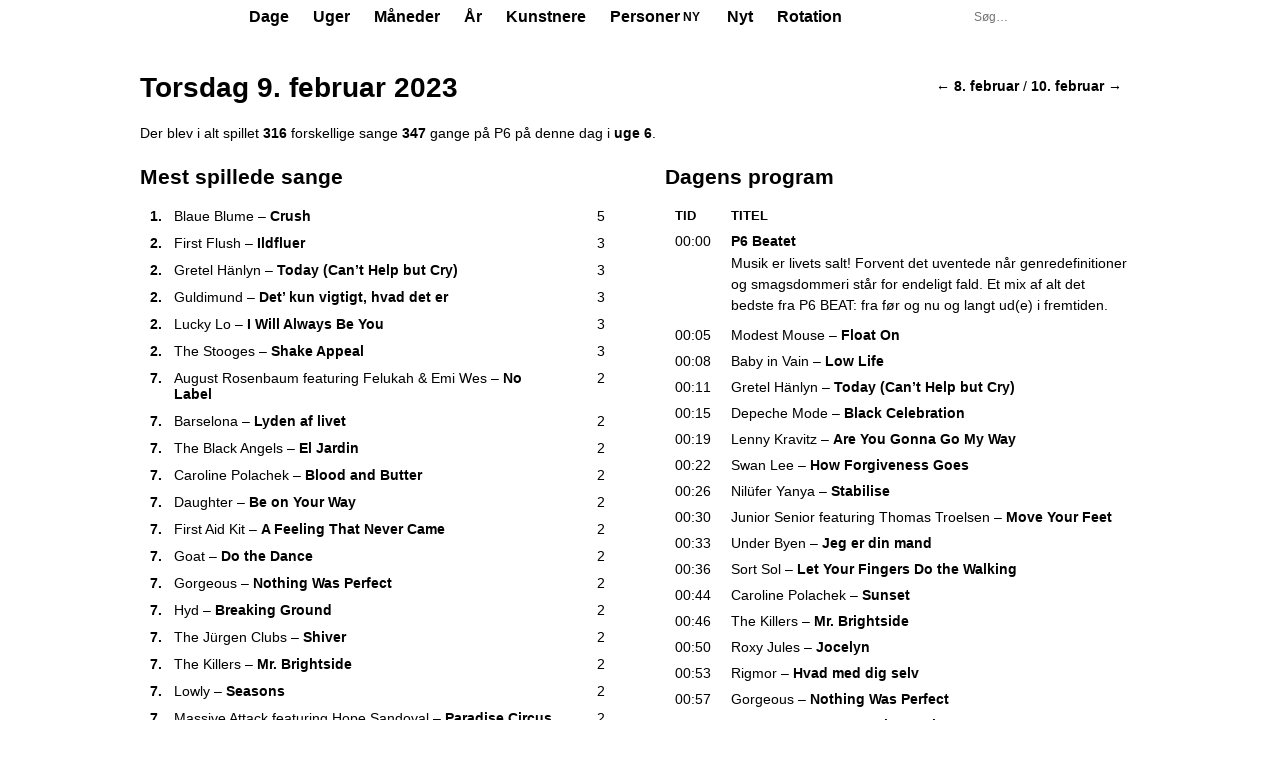

--- FILE ---
content_type: text/html; charset=UTF-8
request_url: https://andyg.dk/p6trends/day/2023/02/09
body_size: 19467
content:
<!DOCTYPE html>
<html lang="da">
<head>
	<title>Torsdag 9. februar 2023 | P6 Trends</title>
	<meta charset="utf-8">
	<meta name="viewport" content="width=device-width, initial-scale=1.0">
	<meta property="og:site_name" content="P6 Trends">
	<meta property="og:title" content="Torsdag 9. februar 2023 | P6 Trends">
	<meta property="og:url" content="https://andyg.dk/p6trends/day/2023/02/09">
	<meta name="description" content="Der blev i alt spillet 316 forskellige sange 347 gange på P6 på denne dag">
	<meta property="og:description" content="Der blev i alt spillet 316 forskellige sange 347 gange på P6 på denne dag">
	<meta property="og:image" content="https://andyg.dk/p3trends/shareicon-p6.png">
	<meta property="og:type" content="website">
	<link rel="icon" href="/p3trends/favicon-p6.ico">
	<link rel="stylesheet" href="/p3trends/assets/main.css?1765650269">
	<link rel="stylesheet" href="/p3trends/assets/andys-charts/static/css/main.d15bf827.css" />
	<script defer src="/p3trends/assets/andys-charts/static/js/main.f4e06550.js"></script>
</head>
<body class="p6">
	<div id="container">
		<header id="top">
			<div class="c">
				<h1><a href="/p6trends/"><strong>P6</strong> Trends</a></h1>
				<nav class="top-menu" aria-label="Primær navigation">
				<ul>
					<li><a href="/p6trends/day/2026/01/21">Dage</a></li>
					<li><a href="/p6trends/week/2026/04">Uger</a></li>
					<li><a href="/p6trends/month/2026/01">Måneder</a></li>
					<li><a href="/p6trends/year/2026">År</a></li>
					<li><a href="/p6trends/artists">Kunstnere</a></li>
					<li><a href="/p6trends/people" class="top-menu-item--with-new">Personer <em class="top-menu-item__new">Ny</em></a></li>
					<li><a href="/p6trends/newtracks">Nyt</a></li>
					<li><a href="/p6trends/rotations">Rotation</a></li>
				</ul>
				</nav>
				<form id="search" action="/p6trends/search" method="get" aria-label="Søgefelt">
					<input type="search" name="q" autocapitalize="words" placeholder="Søg&#8230;" title="Søg efter statistik for en kunstner, et track, et program, en person…" maxlength="25" required>
					<input type="hidden" name="go" value="1">
				</form>
			</div>
		</header>
		<main id="content" class="c">
			<nav class="prev-next" aria-label="Naviger frem og tilbage"><div class="prev-next__inner"><a aria-label="Naviger tilbage" accesskey="," href="/p6trends/day/2023/02/08">&larr; 8. februar</a><span class="prev-next__sep"> / </span><a aria-label="Naviger frem" accesskey="." href="/p6trends/day/2023/02/10">10. februar &rarr;</a></div></nav>
			<h1>Torsdag 9. februar 2023</h1>
			<p>Der blev i alt spillet <strong>316</strong> forskellige sange <strong>347</strong> gange på P6 på denne dag i <a href="/p6trends/week/2023/06">uge 6</a>.</p>
			<div class="segment">
				<div class="colleft">
					<h2>Mest spillede sange</h2>
					<ul class="chart" role="table">
						<li class="odd" role="row"><span class="t" role="cell"><strong class="pos">1.</strong> <span class="artist-string"><a class="artist" href="/p6trends/music/Blaue_Blume">Blaue Blume</a></span>&nbsp;&#8211; <a class="track" href="/p6trends/track/Blaue_Blume/Crush">Crush</a></span><span class="p" role="cell"> 5</span><span class="b" aria-hidden="true" style="width:100%"></span></li>
						<li role="row"><span class="t" role="cell"><strong class="pos">2.</strong> <span class="artist-string"><a class="artist" href="/p6trends/music/First_Flush">First Flush</a></span>&nbsp;&#8211; <a class="track" href="/p6trends/track/First_Flush/Ildfluer">Ildfluer</a></span><span class="p" role="cell"> 3</span><span class="b" aria-hidden="true" style="width:60%"></span></li>
						<li class="odd" role="row"><span class="t" role="cell"><strong class="pos">2.</strong> <span class="artist-string"><a class="artist" href="/p6trends/music/Gretel_H%C3%A4nlyn">Gretel Hänlyn</a></span>&nbsp;&#8211; <a class="track" href="/p6trends/track/Gretel_H%C3%A4nlyn/Today_%28Can%27t_Help_but_Cry%29">Today (Can&#8217;t Help but Cry)</a></span><span class="p" role="cell"> 3</span><span class="b" aria-hidden="true" style="width:60%"></span></li>
						<li role="row"><span class="t" role="cell"><strong class="pos">2.</strong> <span class="artist-string"><a class="artist" href="/p6trends/music/Guldimund">Guldimund</a></span>&nbsp;&#8211; <a class="track" href="/p6trends/track/Guldimund/Det%27_kun_vigtigt%2C_hvad_det_er">Det&#8217; kun vigtigt, hvad det er</a></span><span class="p" role="cell"> 3</span><span class="b" aria-hidden="true" style="width:60%"></span></li>
						<li class="odd" role="row"><span class="t" role="cell"><strong class="pos">2.</strong> <span class="artist-string"><a class="artist" href="/p6trends/music/Lucky_Lo">Lucky Lo</a></span>&nbsp;&#8211; <a class="track" href="/p6trends/track/Lucky_Lo/I_Will_Always_Be_You">I Will Always Be You</a></span><span class="p" role="cell"> 3</span><span class="b" aria-hidden="true" style="width:60%"></span></li>
						<li role="row"><span class="t" role="cell"><strong class="pos">2.</strong> <span class="artist-string"><a class="artist" href="/p6trends/music/The_Stooges">The Stooges</a></span>&nbsp;&#8211; <a class="track" href="/p6trends/track/The_Stooges/Shake_Appeal">Shake Appeal</a></span><span class="p" role="cell"> 3</span><span class="b" aria-hidden="true" style="width:60%"></span></li>
						<li class="odd" role="row"><span class="t" role="cell"><strong class="pos">7.</strong> <span class="artist-string"><a class="artist" href="/p6trends/music/August_Rosenbaum">August Rosenbaum</a> <span class="artist-string-prefix">featuring</span> <a class="artist" href="/p6trends/music/Felukah">Felukah</a> &amp; <a class="artist" href="/p6trends/music/Emi_Wes">Emi Wes</a></span>&nbsp;&#8211; <a class="track" href="/p6trends/track/August_Rosenbaum_featuring_Felukah_%26_Emi_Wes/No_Label">No Label</a></span><span class="p" role="cell"> 2</span><span class="b" aria-hidden="true" style="width:40%"></span></li>
						<li role="row"><span class="t" role="cell"><strong class="pos">7.</strong> <span class="artist-string"><a class="artist" href="/p6trends/music/Barselona">Barselona</a></span>&nbsp;&#8211; <a class="track" href="/p6trends/track/Barselona/Lyden_af_livet">Lyden af livet</a></span><span class="p" role="cell"> 2</span><span class="b" aria-hidden="true" style="width:40%"></span></li>
						<li class="odd" role="row"><span class="t" role="cell"><strong class="pos">7.</strong> <span class="artist-string"><a class="artist" href="/p6trends/music/The_Black_Angels">The Black Angels</a></span>&nbsp;&#8211; <a class="track" href="/p6trends/track/The_Black_Angels/El_Jardin">El Jardin</a></span><span class="p" role="cell"> 2</span><span class="b" aria-hidden="true" style="width:40%"></span></li>
						<li role="row"><span class="t" role="cell"><strong class="pos">7.</strong> <span class="artist-string"><a class="artist" href="/p6trends/music/Caroline_Polachek">Caroline Polachek</a></span>&nbsp;&#8211; <a class="track" href="/p6trends/track/Caroline_Polachek/Blood_and_Butter">Blood and Butter</a></span><span class="p" role="cell"> 2</span><span class="b" aria-hidden="true" style="width:40%"></span></li>
						<li class="odd" role="row"><span class="t" role="cell"><strong class="pos">7.</strong> <span class="artist-string"><a class="artist" href="/p6trends/music/Daughter">Daughter</a></span>&nbsp;&#8211; <a class="track" href="/p6trends/track/Daughter/Be_on_Your_Way">Be on Your Way</a></span><span class="p" role="cell"> 2</span><span class="b" aria-hidden="true" style="width:40%"></span></li>
						<li role="row"><span class="t" role="cell"><strong class="pos">7.</strong> <span class="artist-string"><a class="artist" href="/p6trends/music/First_Aid_Kit">First Aid Kit</a></span>&nbsp;&#8211; <a class="track" href="/p6trends/track/First_Aid_Kit/A_Feeling_That_Never_Came">A Feeling That Never Came</a></span><span class="p" role="cell"> 2</span><span class="b" aria-hidden="true" style="width:40%"></span></li>
						<li class="odd" role="row"><span class="t" role="cell"><strong class="pos">7.</strong> <span class="artist-string"><a class="artist" href="/p6trends/music/Goat">Goat</a></span>&nbsp;&#8211; <a class="track" href="/p6trends/track/Goat/Do_the_Dance">Do the Dance</a></span><span class="p" role="cell"> 2</span><span class="b" aria-hidden="true" style="width:40%"></span></li>
						<li role="row"><span class="t" role="cell"><strong class="pos">7.</strong> <span class="artist-string"><a class="artist" href="/p6trends/music/Gorgeous">Gorgeous</a></span>&nbsp;&#8211; <a class="track" href="/p6trends/track/Gorgeous/Nothing_Was_Perfect">Nothing Was Perfect</a></span><span class="p" role="cell"> 2</span><span class="b" aria-hidden="true" style="width:40%"></span></li>
						<li class="odd" role="row"><span class="t" role="cell"><strong class="pos">7.</strong> <span class="artist-string"><a class="artist" href="/p6trends/music/Hyd">Hyd</a></span>&nbsp;&#8211; <a class="track" href="/p6trends/track/Hyd/Breaking_Ground">Breaking Ground</a></span><span class="p" role="cell"> 2</span><span class="b" aria-hidden="true" style="width:40%"></span></li>
						<li role="row"><span class="t" role="cell"><strong class="pos">7.</strong> <span class="artist-string"><a class="artist" href="/p6trends/music/The_J%C3%BCrgen_Clubs">The Jürgen Clubs</a></span>&nbsp;&#8211; <a class="track" href="/p6trends/track/The_J%C3%BCrgen_Clubs/Shiver">Shiver</a></span><span class="p" role="cell"> 2</span><span class="b" aria-hidden="true" style="width:40%"></span></li>
						<li class="odd" role="row"><span class="t" role="cell"><strong class="pos">7.</strong> <span class="artist-string"><a class="artist" href="/p6trends/music/The_Killers">The Killers</a></span>&nbsp;&#8211; <a class="track" href="/p6trends/track/The_Killers/Mr._Brightside">Mr. Brightside</a></span><span class="p" role="cell"> 2</span><span class="b" aria-hidden="true" style="width:40%"></span></li>
						<li role="row"><span class="t" role="cell"><strong class="pos">7.</strong> <span class="artist-string"><a class="artist" href="/p6trends/music/Lowly/1617">Lowly</a></span>&nbsp;&#8211; <a class="track" href="/p6trends/track/Lowly/Seasons">Seasons</a></span><span class="p" role="cell"> 2</span><span class="b" aria-hidden="true" style="width:40%"></span></li>
						<li class="odd" role="row"><span class="t" role="cell"><strong class="pos">7.</strong> <span class="artist-string"><a class="artist" href="/p6trends/music/Massive_Attack">Massive Attack</a> <span class="artist-string-prefix">featuring</span> <a class="artist" href="/p6trends/music/Hope_Sandoval">Hope Sandoval</a></span>&nbsp;&#8211; <a class="track" href="/p6trends/track/Massive_Attack_featuring_Hope_Sandoval/Paradise_Circus">Paradise Circus</a></span><span class="p" role="cell"> 2</span><span class="b" aria-hidden="true" style="width:40%"></span></li>
						<li role="row"><span class="t" role="cell"><strong class="pos">7.</strong> <span class="artist-string"><a class="artist" href="/p6trends/music/Modest_Mouse">Modest Mouse</a></span>&nbsp;&#8211; <a class="track" href="/p6trends/track/Modest_Mouse/Dashboard">Dashboard</a></span><span class="p" role="cell"> 2</span><span class="b" aria-hidden="true" style="width:40%"></span></li>
						<li class="odd" role="row"><span class="t" role="cell"><strong class="pos">7.</strong> <span class="artist-string"><a class="artist" href="/p6trends/music/The_National">The National</a></span>&nbsp;&#8211; <a class="track" href="/p6trends/track/The_National/Tropic_Morning_News">Tropic Morning News</a></span><span class="p" role="cell"> 2</span><span class="b" aria-hidden="true" style="width:40%"></span></li>
						<li role="row"><span class="t" role="cell"><strong class="pos">7.</strong> <span class="artist-string"><a class="artist" href="/p6trends/music/Yeah_Yeah_Yeahs">Yeah Yeah Yeahs</a></span>&nbsp;&#8211; <a class="track" href="/p6trends/track/Yeah_Yeah_Yeahs/Gold_Lion">Gold Lion</a></span><span class="p" role="cell"> 2</span><span class="b" aria-hidden="true" style="width:40%"></span></li>
						<li class="odd" role="row"><span class="t" role="cell"><strong class="pos">7.</strong> <span class="artist-string"><a class="artist" href="/p6trends/music/Yves_Tumor">Yves Tumor</a></span>&nbsp;&#8211; <a class="track" href="/p6trends/track/Yves_Tumor/Echolalia">Echolalia</a></span><span class="p" role="cell"> 2</span><span class="b" aria-hidden="true" style="width:40%"></span></li>
					</ul>	</div>
				<div class="colright">
					<h2>Dagens program</h2>
					<table class="log">
						<thead>
							<tr>
								<th scope="col">Tid</th>
								<th scope="col">Titel</th>
							</tr>
						</thead>
						<tbody>
							<tr id="p147031" class="programhead">
								<td>00:00</td>
								<td>
									<h3><span class="program-link">P6 Beatet</span></h3>
					<p>Musik er livets salt! Forvent det uventede når genredefinitioner og smagsdommeri står for endeligt fald. Et mix af alt det bedste fra P6 BEAT: fra før og nu og langt ud(e) i fremtiden.</p>
					</td>
							</tr>
							<tr class="odd">
								<td title="00:05:10">00:05</td>
								<td><span class="artist-string"><a class="artist" href="/p6trends/music/Modest_Mouse">Modest Mouse</a></span>&nbsp;&#8211; <a class="track" href="/p6trends/track/Modest_Mouse/Float_On">Float On</a></td>
							</tr>
							<tr>
								<td title="00:08:30">00:08</td>
								<td><span class="artist-string"><a class="artist" href="/p6trends/music/Baby_in_Vain">Baby in Vain</a></span>&nbsp;&#8211; <a class="track" href="/p6trends/track/Baby_in_Vain/Low_Life">Low Life</a></td>
							</tr>
							<tr class="odd">
								<td title="00:11:50">00:11</td>
								<td><span class="artist-string"><a class="artist" href="/p6trends/music/Gretel_H%C3%A4nlyn">Gretel Hänlyn</a></span>&nbsp;&#8211; <a class="track" href="/p6trends/track/Gretel_H%C3%A4nlyn/Today_%28Can%27t_Help_but_Cry%29">Today (Can&#8217;t Help but Cry)</a></td>
							</tr>
							<tr>
								<td title="00:15:30">00:15</td>
								<td><span class="artist-string"><a class="artist" href="/p6trends/music/Depeche_Mode">Depeche Mode</a></span>&nbsp;&#8211; <a class="track" href="/p6trends/track/Depeche_Mode/Black_Celebration">Black Celebration</a></td>
							</tr>
							<tr class="odd">
								<td title="00:19:14">00:19</td>
								<td><span class="artist-string"><a class="artist" href="/p6trends/music/Lenny_Kravitz">Lenny Kravitz</a></span>&nbsp;&#8211; <a class="track" href="/p6trends/track/Lenny_Kravitz/Are_You_Gonna_Go_My_Way">Are You Gonna Go My Way</a></td>
							</tr>
							<tr>
								<td title="00:22:41">00:22</td>
								<td><span class="artist-string"><a class="artist" href="/p6trends/music/Swan_Lee">Swan Lee</a></span>&nbsp;&#8211; <a class="track" href="/p6trends/track/Swan_Lee/How_Forgiveness_Goes">How Forgiveness Goes</a></td>
							</tr>
							<tr class="odd">
								<td title="00:26:32">00:26</td>
								<td><span class="artist-string"><a class="artist" href="/p6trends/music/Nil%C3%BCfer_Yanya">Nilüfer Yanya</a></span>&nbsp;&#8211; <a class="track" href="/p6trends/track/Nil%C3%BCfer_Yanya/Stabilise">Stabilise</a></td>
							</tr>
							<tr>
								<td title="00:30:00">00:30</td>
								<td><span class="artist-string"><a class="artist" href="/p6trends/music/Junior_Senior">Junior Senior</a> <span class="artist-string-prefix">featuring</span> <a class="artist" href="/p6trends/music/Thomas_Troelsen">Thomas Troelsen</a></span>&nbsp;&#8211; <a class="track" href="/p6trends/track/Junior_Senior_featuring_Thomas_Troelsen/Move_Your_Feet">Move Your Feet</a></td>
							</tr>
							<tr class="odd">
								<td title="00:33:00">00:33</td>
								<td><span class="artist-string"><a class="artist" href="/p6trends/music/Under_Byen">Under Byen</a></span>&nbsp;&#8211; <a class="track" href="/p6trends/track/Under_Byen/Jeg_er_din_mand">Jeg er din mand</a></td>
							</tr>
							<tr>
								<td title="00:36:54">00:36</td>
								<td><span class="artist-string"><a class="artist" href="/p6trends/music/Sort_Sol">Sort Sol</a></span>&nbsp;&#8211; <a class="track" href="/p6trends/track/Sort_Sol/Let_Your_Fingers_Do_the_Walking">Let Your Fingers Do the Walking</a></td>
							</tr>
							<tr class="odd">
								<td title="00:44:00">00:44</td>
								<td><span class="artist-string"><a class="artist" href="/p6trends/music/Caroline_Polachek">Caroline Polachek</a></span>&nbsp;&#8211; <a class="track" href="/p6trends/track/Caroline_Polachek/Sunset">Sunset</a></td>
							</tr>
							<tr>
								<td title="00:46:42">00:46</td>
								<td><span class="artist-string"><a class="artist" href="/p6trends/music/The_Killers">The Killers</a></span>&nbsp;&#8211; <a class="track" href="/p6trends/track/The_Killers/Mr._Brightside">Mr. Brightside</a></td>
							</tr>
							<tr class="odd">
								<td title="00:50:23">00:50</td>
								<td><span class="artist-string"><a class="artist" href="/p6trends/music/Roxy_Jules">Roxy Jules</a></span>&nbsp;&#8211; <a class="track" href="/p6trends/track/Roxy_Jules/Jocelyn">Jocelyn</a></td>
							</tr>
							<tr>
								<td title="00:53:55">00:53</td>
								<td><span class="artist-string"><a class="artist" href="/p6trends/music/Rigmor">Rigmor</a></span>&nbsp;&#8211; <a class="track" href="/p6trends/track/Rigmor/Hvad_med_dig_selv">Hvad med dig selv</a></td>
							</tr>
							<tr class="odd">
								<td title="00:57:30">00:57</td>
								<td><span class="artist-string"><a class="artist" href="/p6trends/music/Gorgeous">Gorgeous</a></span>&nbsp;&#8211; <a class="track" href="/p6trends/track/Gorgeous/Nothing_Was_Perfect">Nothing Was Perfect</a></td>
							</tr>
							<tr>
								<td title="01:03:10">01:03</td>
								<td><span class="artist-string"><a class="artist" href="/p6trends/music/Alice_In_Chains">Alice In Chains</a></span>&nbsp;&#8211; <a class="track" href="/p6trends/track/Alice_In_Chains/Down_in_a_Hole">Down in a Hole</a></td>
							</tr>
							<tr class="odd">
								<td title="01:08:40">01:08</td>
								<td><span class="artist-string"><a class="artist" href="/p6trends/music/Diefenbach">Diefenbach</a></span>&nbsp;&#8211; <a class="track" href="/p6trends/track/Diefenbach/Favourite_Friend">Favourite Friend</a></td>
							</tr>
							<tr>
								<td title="01:12:10">01:12</td>
								<td><span class="artist-string"><a class="artist" href="/p6trends/music/First_Aid_Kit">First Aid Kit</a></span>&nbsp;&#8211; <a class="track" href="/p6trends/track/First_Aid_Kit/A_Feeling_That_Never_Came">A Feeling That Never Came</a></td>
							</tr>
							<tr class="odd">
								<td title="01:15:34">01:15</td>
								<td><span class="artist-string"><a class="artist" href="/p6trends/music/The_Black_Keys">The Black Keys</a></span>&nbsp;&#8211; <a class="track" href="/p6trends/track/The_Black_Keys/Fever">Fever</a></td>
							</tr>
							<tr>
								<td title="01:19:03">01:19</td>
								<td><span class="artist-string"><a class="artist" href="/p6trends/music/Superheroes">Superheroes</a></span>&nbsp;&#8211; <a class="track" href="/p6trends/track/Superheroes/So_Far">So Far</a></td>
							</tr>
							<tr class="odd">
								<td title="01:21:33">01:21</td>
								<td><span class="artist-string"><a class="artist" href="/p6trends/music/Coco_O.">Coco O.</a></span>&nbsp;&#8211; <a class="track" href="/p6trends/track/Coco_O./Bad_at_All">Bad at All</a></td>
							</tr>
							<tr>
								<td title="01:25:20">01:25</td>
								<td><span class="artist-string"><a class="artist" href="/p6trends/music/Oasis">Oasis</a></span>&nbsp;&#8211; <a class="track" href="/p6trends/track/Oasis/Some_Might_Say">Some Might Say</a></td>
							</tr>
							<tr class="odd">
								<td title="01:30:12">01:30</td>
								<td><span class="artist-string"><a class="artist" href="/p6trends/music/Trentem%C3%B8ller" title="Trentemøller">Anders Trentemøller</a></span>&nbsp;&#8211; <a class="track" href="/p6trends/track/Anders_Trentem%C3%B8ller/Moan_%28Trentem%C3%B8ller_Dub_Remix%29">Moan (Trentemøller Dub Remix)</a></td>
							</tr>
							<tr>
								<td title="01:33:31">01:33</td>
								<td><span class="artist-string"><a class="artist" href="/p6trends/music/August_Rosenbaum">August Rosenbaum</a> <span class="artist-string-prefix">featuring</span> <a class="artist" href="/p6trends/music/Felukah">Felukah</a> &amp; <a class="artist" href="/p6trends/music/Emi_Wes">Emi Wes</a></span>&nbsp;&#8211; <a class="track" href="/p6trends/track/August_Rosenbaum_featuring_Felukah_%26_Emi_Wes/No_Label">No Label</a></td>
							</tr>
							<tr class="odd">
								<td title="01:36:50">01:36</td>
								<td><span class="artist-string"><a class="artist" href="/p6trends/music/Kashmir/2365">Kashmir</a></span>&nbsp;&#8211; <a class="track" href="/p6trends/track/Kashmir/Kiss_Me_Goodbye">Kiss Me Goodbye</a></td>
							</tr>
							<tr>
								<td title="01:40:10">01:40</td>
								<td><span class="artist-string"><a class="artist" href="/p6trends/music/Blood_Orange">Blood Orange</a></span>&nbsp;&#8211; <a class="track" href="/p6trends/track/Blood_Orange/You%27re_Not_Good_Enough">You&#8217;re Not Good Enough</a></td>
							</tr>
							<tr class="odd">
								<td title="01:43:30">01:43</td>
								<td><span class="artist-string"><a class="artist" href="/p6trends/music/Late_Verlane">Late Verlane</a></span>&nbsp;&#8211; <a class="track" href="/p6trends/track/Late_Verlane/Sucker">Sucker</a></td>
							</tr>
							<tr>
								<td title="01:46:33">01:46</td>
								<td><span class="artist-string"><a class="artist" href="/p6trends/music/La_Roux">La Roux</a></span>&nbsp;&#8211; <a class="track" href="/p6trends/track/La_Roux/Quicksand">Quicksand</a></td>
							</tr>
							<tr class="odd">
								<td title="01:49:40">01:49</td>
								<td><span class="artist-string"><a class="artist" href="/p6trends/music/George_Ezra">George Ezra</a></span>&nbsp;&#8211; <a class="track" href="/p6trends/track/George_Ezra/Blame_It_on_Me">Blame It on Me</a></td>
							</tr>
							<tr>
								<td title="01:52:50">01:52</td>
								<td><span class="artist-string"><a class="artist" href="/p6trends/music/Jomi_Massage">Jomi Massage</a></span>&nbsp;&#8211; <a class="track" href="/p6trends/track/Jomi_Massage/Byen_som_cirkler">Byen som cirkler</a></td>
							</tr>
							<tr class="odd">
								<td title="01:56:42">01:56</td>
								<td><span class="artist-string"><a class="artist" href="/p6trends/music/The_Rapture">The Rapture</a></span>&nbsp;&#8211; <a class="track" href="/p6trends/track/The_Rapture/House_of_Jealous_Lovers">House of Jealous Lovers</a></td>
							</tr>
							<tr>
								<td title="02:03:11">02:03</td>
								<td><span class="artist-string"><a class="artist" href="/p6trends/music/Nikolaj_N%C3%B8rlund">Nikolaj Nørlund</a></span>&nbsp;&#8211; <a class="track" href="/p6trends/track/Nikolaj_N%C3%B8rlund/25_%C3%A5r">25 år</a></td>
							</tr>
							<tr class="odd">
								<td title="02:07:20">02:07</td>
								<td><span class="artist-string"><a class="artist" href="/p6trends/music/Tim_Christensen/4854">Tim Christensen</a></span>&nbsp;&#8211; <a class="track" href="/p6trends/track/Tim_Christensen/Whispering_at_the_Top_of_My_Lungs">Whispering at the Top of My Lungs</a></td>
							</tr>
							<tr>
								<td title="02:12:02">02:12</td>
								<td><span class="artist-string"><a class="artist" href="/p6trends/music/Guldimund">Guldimund</a></span>&nbsp;&#8211; <a class="track" href="/p6trends/track/Guldimund/Det%27_kun_vigtigt%2C_hvad_det_er">Det&#8217; kun vigtigt, hvad det er</a></td>
							</tr>
							<tr class="odd">
								<td title="02:15:00">02:15</td>
								<td><span class="artist-string"><a class="artist" href="/p6trends/music/Elliott_Smith">Elliott Smith</a></span>&nbsp;&#8211; <a class="track" href="/p6trends/track/Elliott_Smith/Son_of_Sam">Son of Sam</a></td>
							</tr>
							<tr>
								<td title="02:18:00">02:18</td>
								<td><span class="artist-string"><a class="artist" href="/p6trends/music/Arcade_Fire">Arcade Fire</a></span>&nbsp;&#8211; <a class="track" href="/p6trends/track/Arcade_Fire/Ready_to_Start">Ready to Start</a></td>
							</tr>
							<tr class="odd">
								<td title="02:22:20">02:22</td>
								<td><span class="artist-string"><a class="artist" href="/p6trends/music/Sulka">Sulka</a> &amp; <a class="artist" href="/p6trends/music/Tue_Track">Tue Track</a></span>&nbsp;&#8211; <a class="track" href="/p6trends/track/Sulka_%26_Tue_Track/Babushka">Babushka</a></td>
							</tr>
							<tr>
								<td title="02:25:31">02:25</td>
								<td><span class="artist-string"><a class="artist" href="/p6trends/music/The_Strokes">The Strokes</a></span>&nbsp;&#8211; <a class="track" href="/p6trends/track/The_Strokes/Heart_in_a_Cage">Heart in a Cage</a></td>
							</tr>
							<tr class="odd">
								<td title="02:28:40">02:28</td>
								<td><span class="artist-string"><a class="artist" href="/p6trends/music/Green_Day">Green Day</a></span>&nbsp;&#8211; <a class="track" href="/p6trends/track/Green_Day/When_I_Come_Around">When I Come Around</a></td>
							</tr>
							<tr>
								<td title="02:31:35">02:31</td>
								<td><span class="artist-string"><a class="artist" href="/p6trends/music/Daughter">Daughter</a></span>&nbsp;&#8211; <a class="track" href="/p6trends/track/Daughter/Be_on_Your_Way">Be on Your Way</a></td>
							</tr>
							<tr class="odd">
								<td title="02:35:21">02:35</td>
								<td><span class="artist-string"><a class="artist" href="/p6trends/music/Lars_and_the_Hands_of_Light">Lars and the Hands of Light</a></span>&nbsp;&#8211; <a class="track" href="/p6trends/track/Lars_and_the_Hands_of_Light/Me_Me_Me">Me Me Me</a></td>
							</tr>
							<tr>
								<td title="02:38:25">02:38</td>
								<td><span class="artist-string"><a class="artist" href="/p6trends/music/Massive_Attack">Massive Attack</a> <span class="artist-string-prefix">featuring</span> <a class="artist" href="/p6trends/music/Hope_Sandoval">Hope Sandoval</a></span>&nbsp;&#8211; <a class="track" href="/p6trends/track/Massive_Attack_featuring_Hope_Sandoval/Paradise_Circus">Paradise Circus</a></td>
							</tr>
							<tr class="odd">
								<td title="02:41:40">02:41</td>
								<td><span class="artist-string"><a class="artist" href="/p6trends/music/Patina">Patina</a></span>&nbsp;&#8211; <a class="track" href="/p6trends/track/Patina/Dr%C3%B8mmefanger">Drømmefanger</a></td>
							</tr>
							<tr>
								<td title="02:45:30">02:45</td>
								<td><span class="artist-string"><a class="artist" href="/p6trends/music/Blink-182">Blink-182</a></span>&nbsp;&#8211; <a class="track" href="/p6trends/track/Blink-182/What%27s_My_Age_Again">What&#8217;s My Age Again</a></td>
							</tr>
							<tr class="odd">
								<td title="02:47:44">02:47</td>
								<td><span class="artist-string"><a class="artist" href="/p6trends/music/Antony_%26_the_Johnsons">Antony &amp; the Johnsons</a></span>&nbsp;&#8211; <a class="track" href="/p6trends/track/Antony_%26_the_Johnsons/For_Today_I_Am_a_Boy">For Today I Am a Boy</a></td>
							</tr>
							<tr>
								<td title="02:50:10">02:50</td>
								<td><span class="artist-string"><a class="artist" href="/p6trends/music/Young_Fathers">Young Fathers</a></span>&nbsp;&#8211; <a class="track" href="/p6trends/track/Young_Fathers/I_Saw">I Saw</a></td>
							</tr>
							<tr class="odd">
								<td title="02:53:50">02:53</td>
								<td><span class="artist-string"><a class="artist" href="/p6trends/music/Warpaint">Warpaint</a></span>&nbsp;&#8211; <a class="track" href="/p6trends/track/Warpaint/Undertow">Undertow</a></td>
							</tr>
							<tr>
								<td title="02:57:20">02:57</td>
								<td><span class="artist-string"><a class="artist" href="/p6trends/music/T%C3%A5rn">Tårn</a></span>&nbsp;&#8211; <a class="track" href="/p6trends/track/T%C3%A5rn/Frihed_i_forfald">Frihed i forfald</a></td>
							</tr>
							<tr class="odd">
								<td title="03:07:11">03:07</td>
								<td><span class="artist-string"><a class="artist" href="/p6trends/music/Traening">Traening</a></span>&nbsp;&#8211; <a class="track" href="/p6trends/track/Traening/Because_She%27s_Worth_It">Because She&#8217;s Worth It</a></td>
							</tr>
							<tr>
								<td title="03:10:53">03:10</td>
								<td><span class="artist-string"><a class="artist" href="/p6trends/music/Lowly/1617">Lowly</a></span>&nbsp;&#8211; <a class="track" href="/p6trends/track/Lowly/Seasons">Seasons</a></td>
							</tr>
							<tr class="odd">
								<td title="03:14:50">03:14</td>
								<td><span class="artist-string"><a class="artist" href="/p6trends/music/Katinka_Band">Katinka Band</a></span>&nbsp;&#8211; <a class="track" href="/p6trends/track/Katinka_Band/Dunjakke">Dunjakke</a></td>
							</tr>
							<tr>
								<td title="03:17:32">03:17</td>
								<td><span class="artist-string"><a class="artist" href="/p6trends/music/Kasabian">Kasabian</a></span>&nbsp;&#8211; <a class="track" href="/p6trends/track/Kasabian/Eez-Eh">Eez-Eh</a></td>
							</tr>
							<tr class="odd">
								<td title="03:20:30">03:20</td>
								<td><span class="artist-string"><a class="artist" href="/p6trends/music/Velvet_Volume">Velvet Volume</a></span>&nbsp;&#8211; <a class="track" href="/p6trends/track/Velvet_Volume/The_Way_We_Love">The Way We Love</a></td>
							</tr>
							<tr>
								<td title="03:24:01">03:24</td>
								<td><span class="artist-string"><a class="artist" href="/p6trends/music/R.E.M.">R.E.M.</a></span>&nbsp;&#8211; <a class="track" href="/p6trends/track/R.E.M./Shiny_Happy_People">Shiny Happy People</a></td>
							</tr>
							<tr class="odd">
								<td title="03:27:20">03:27</td>
								<td><span class="artist-string"><a class="artist" href="/p6trends/music/The_Flaming_Lips">The Flaming Lips</a></span>&nbsp;&#8211; <a class="track" href="/p6trends/track/The_Flaming_Lips/The_Yeah_Yeah_Yeah_Song_%28With_All_Your_Power%29">The Yeah Yeah Yeah Song (With All Your Power)</a></td>
							</tr>
							<tr>
								<td title="03:31:22">03:31</td>
								<td><span class="artist-string"><a class="artist" href="/p6trends/music/Zar_Paulo">Zar Paulo</a></span>&nbsp;&#8211; <a class="track" href="/p6trends/track/Zar_Paulo/Ik_g%C3%A5_s%C3%A5_langt">Ik gå så langt</a></td>
							</tr>
							<tr class="odd">
								<td title="03:35:21">03:35</td>
								<td><span class="artist-string"><a class="artist" href="/p6trends/music/The_Prodigy">The Prodigy</a></span>&nbsp;&#8211; <a class="track" href="/p6trends/track/The_Prodigy/Smack_My_Bitch_Up">Smack My Bitch Up</a></td>
							</tr>
							<tr>
								<td title="03:40:10">03:40</td>
								<td><span class="artist-string"><a class="artist" href="/p6trends/music/Phoebe_Bridgers">Phoebe Bridgers</a></span>&nbsp;&#8211; <a class="track" href="/p6trends/track/Phoebe_Bridgers/Garden_Song">Garden Song</a></td>
							</tr>
							<tr class="odd">
								<td title="03:43:22">03:43</td>
								<td><span class="artist-string"><a class="artist" href="/p6trends/music/Baba_Ali">Baba Ali</a></span>&nbsp;&#8211; <a class="track" href="/p6trends/track/Baba_Ali/Burn_Me_Out">Burn Me Out</a></td>
							</tr>
							<tr>
								<td title="03:46:50">03:46</td>
								<td><span class="artist-string"><a class="artist" href="/p6trends/music/Figurines">Figurines</a></span>&nbsp;&#8211; <a class="track" href="/p6trends/track/Figurines/Silver_Ponds">Silver Ponds</a></td>
							</tr>
							<tr class="odd">
								<td title="03:49:30">03:49</td>
								<td><span class="artist-string"><a class="artist" href="/p6trends/music/David_Byrne">David Byrne</a> &amp; <a class="artist" href="/p6trends/music/St._Vincent">St. Vincent</a></span>&nbsp;&#8211; <a class="track" href="/p6trends/track/David_Byrne_%26_St._Vincent/Weekend_in_the_Dust">Weekend in the Dust</a></td>
							</tr>
							<tr>
								<td title="03:52:34">03:52</td>
								<td><span class="artist-string"><a class="artist" href="/p6trends/music/Pernille_Rosendahl">Pernille Rosendahl</a></span>&nbsp;&#8211; <a class="track" href="/p6trends/track/Pernille_Rosendahl/The_Hurt">The Hurt</a></td>
							</tr>
							<tr class="odd">
								<td title="03:56:32">03:56</td>
								<td><span class="artist-string"><a class="artist" href="/p6trends/music/Muse">Muse</a></span>&nbsp;&#8211; <a class="track" href="/p6trends/track/Muse/Supermassive_Black_Hole">Supermassive Black Hole</a></td>
							</tr>
							<tr>
								<td title="04:03:10">04:03</td>
								<td><span class="artist-string"><a class="artist" href="/p6trends/music/Buzzcocks">Buzzcocks</a></span>&nbsp;&#8211; <a class="track" href="/p6trends/track/Buzzcocks/Ever_Fallen_in_Love_%28With_Someone_You_Shouldn%27t_%27Ve%29">Ever Fallen in Love (With Someone You Shouldn&#8217;t &#8216;Ve)</a></td>
							</tr>
							<tr class="odd">
								<td title="04:05:43">04:05</td>
								<td><span class="artist-string"><a class="artist" href="/p6trends/music/Epo-555">Epo-555</a></span>&nbsp;&#8211; <a class="track" href="/p6trends/track/Epo-555/Stripped">Stripped</a></td>
							</tr>
							<tr>
								<td title="04:08:10">04:08</td>
								<td><span class="artist-string"><a class="artist" href="/p6trends/music/Goat">Goat</a></span>&nbsp;&#8211; <a class="track" href="/p6trends/track/Goat/Do_the_Dance">Do the Dance</a></td>
							</tr>
							<tr class="odd">
								<td title="04:11:20">04:11</td>
								<td><span class="artist-string"><a class="artist" href="/p6trends/music/Elbow">Elbow</a></span>&nbsp;&#8211; <a class="track" href="/p6trends/track/Elbow/One_Day_Like_This">One Day Like This</a></td>
							</tr>
							<tr>
								<td title="04:17:01">04:17</td>
								<td><span class="artist-string"><a class="artist" href="/p6trends/music/Peter_Sommer">Peter Sommer</a></span>&nbsp;&#8211; <a class="track" href="/p6trends/track/Peter_Sommer/Sand_k%C3%A6rlighedshistorie">Sand kærlighedshistorie</a></td>
							</tr>
							<tr class="odd">
								<td title="04:20:43">04:20</td>
								<td><span class="artist-string"><a class="artist" href="/p6trends/music/Palace_Winter">Palace Winter</a></span>&nbsp;&#8211; <a class="track" href="/p6trends/track/Palace_Winter/1996">1996</a></td>
							</tr>
							<tr>
								<td title="04:23:50">04:23</td>
								<td><span class="artist-string"><a class="artist" href="/p6trends/music/The_Killers">The Killers</a></span>&nbsp;&#8211; <a class="track" href="/p6trends/track/The_Killers/Somebody_Told_Me">Somebody Told Me</a></td>
							</tr>
							<tr class="odd">
								<td title="04:27:11">04:27</td>
								<td><span class="artist-string"><a class="artist" href="/p6trends/music/Pearl_Jam">Pearl Jam</a></span>&nbsp;&#8211; <a class="track" href="/p6trends/track/Pearl_Jam/Last_kiss">Last kiss</a></td>
							</tr>
							<tr>
								<td title="04:30:15">04:30</td>
								<td><span class="artist-string"><a class="artist" href="/p6trends/music/First_Flush">First Flush</a></span>&nbsp;&#8211; <a class="track" href="/p6trends/track/First_Flush/Ildfluer">Ildfluer</a></td>
							</tr>
							<tr class="odd">
								<td title="04:34:00">04:34</td>
								<td><span class="artist-string"><a class="artist" href="/p6trends/music/Mew">Mew</a></span>&nbsp;&#8211; <a class="track" href="/p6trends/track/Mew/Am_I_Wry%3F_No">Am I Wry? No</a></td>
							</tr>
							<tr>
								<td title="04:37:13">04:37</td>
								<td><span class="artist-string"><a class="artist" href="/p6trends/music/Anohni">Anohni</a></span>&nbsp;&#8211; <a class="track" href="/p6trends/track/Anohni/Drone_Bomb_Me">Drone Bomb Me</a></td>
							</tr>
							<tr class="odd">
								<td title="04:41:01">04:41</td>
								<td><span class="artist-string"><a class="artist" href="/p6trends/music/Mouritz%2FH%C3%B8rslev_Projektet">Mouritz/Hørslev Projektet</a></span>&nbsp;&#8211; <a class="track" href="/p6trends/track/Mouritz%2FH%C3%B8rslev_Projektet/Termodragten">Termodragten</a></td>
							</tr>
							<tr>
								<td title="04:44:40">04:44</td>
								<td><span class="artist-string"><a class="artist" href="/p6trends/music/Lou_Reed">Lou Reed</a></span>&nbsp;&#8211; <a class="track" href="/p6trends/track/Lou_Reed/Perfect_Day">Perfect Day</a></td>
							</tr>
							<tr class="odd">
								<td title="04:48:04">04:48</td>
								<td><span class="artist-string"><a class="artist" href="/p6trends/music/Phoenix/5110">Phoenix</a></span>&nbsp;&#8211; <a class="track" href="/p6trends/track/Phoenix/1901">1901</a></td>
							</tr>
							<tr>
								<td title="04:51:14">04:51</td>
								<td><span class="artist-string"><a class="artist" href="/p6trends/music/Hyd">Hyd</a></span>&nbsp;&#8211; <a class="track" href="/p6trends/track/Hyd/Breaking_Ground">Breaking Ground</a></td>
							</tr>
							<tr class="odd">
								<td title="04:54:21">04:54</td>
								<td><span class="artist-string"><a class="artist" href="/p6trends/music/Sharon_Van_Etten">Sharon Van Etten</a></span>&nbsp;&#8211; <a class="track" href="/p6trends/track/Sharon_Van_Etten/Every_Time_the_Sun_Comes_Up">Every Time the Sun Comes Up</a></td>
							</tr>
							<tr>
								<td title="04:58:11">04:58</td>
								<td><span class="artist-string"><a class="artist" href="/p6trends/music/Felines">Felines</a></span>&nbsp;&#8211; <a class="track" href="/p6trends/track/Felines/Sun">Sun</a></td>
							</tr>
							<tr class="odd">
								<td title="05:03:10">05:03</td>
								<td><span class="artist-string"><a class="artist" href="/p6trends/music/Radiohead">Radiohead</a></span>&nbsp;&#8211; <a class="track" href="/p6trends/track/Radiohead/Fake_Plastic_Trees">Fake Plastic Trees</a></td>
							</tr>
							<tr>
								<td title="05:07:50">05:07</td>
								<td><span class="artist-string"><a class="artist" href="/p6trends/music/Pernille_Vallentin">Pernille Vallentin</a></span>&nbsp;&#8211; <a class="track" href="/p6trends/track/Pernille_Vallentin/Kiss_Your_Demons_Away">Kiss Your Demons Away</a></td>
							</tr>
							<tr class="odd">
								<td title="05:11:40">05:11</td>
								<td><span class="artist-string"><a class="artist" href="/p6trends/music/Lucky_Lo">Lucky Lo</a></span>&nbsp;&#8211; <a class="track" href="/p6trends/track/Lucky_Lo/I_Will_Always_Be_You">I Will Always Be You</a></td>
							</tr>
							<tr>
								<td title="05:14:53">05:14</td>
								<td><span class="artist-string"><a class="artist" href="/p6trends/music/Arlo_Parks">Arlo Parks</a></span>&nbsp;&#8211; <a class="track" href="/p6trends/track/Arlo_Parks/Eugene">Eugene</a></td>
							</tr>
							<tr class="odd">
								<td title="05:18:03">05:18</td>
								<td><span class="artist-string"><a class="artist" href="/p6trends/music/Beck">Beck</a></span>&nbsp;&#8211; <a class="track" href="/p6trends/track/Beck/E-Pro">E-Pro</a></td>
							</tr>
							<tr>
								<td title="05:21:11">05:21</td>
								<td><span class="artist-string"><a class="artist" href="/p6trends/music/Ydegirl">Ydegirl</a></span>&nbsp;&#8211; <a class="track" href="/p6trends/track/Ydegirl/Parody_of_Crime">Parody of Crime</a></td>
							</tr>
							<tr class="odd">
								<td title="05:24:44">05:24</td>
								<td><span class="artist-string"><a class="artist" href="/p6trends/music/Kashmir/2365">Kashmir</a></span>&nbsp;&#8211; <a class="track" href="/p6trends/track/Kashmir/Lampshade">Lampshade</a></td>
							</tr>
							<tr>
								<td title="05:30:40">05:30</td>
								<td><span class="artist-string"><a class="artist" href="/p6trends/music/Arctic_Monkeys">Arctic Monkeys</a></span>&nbsp;&#8211; <a class="track" href="/p6trends/track/Arctic_Monkeys/Fluorescent_Adolescent">Fluorescent Adolescent</a></td>
							</tr>
							<tr class="odd">
								<td title="05:33:41">05:33</td>
								<td><span class="artist-string"><a class="artist" href="/p6trends/music/The_J%C3%BCrgen_Clubs">The Jürgen Clubs</a></span>&nbsp;&#8211; <a class="track" href="/p6trends/track/The_J%C3%BCrgen_Clubs/Shiver">Shiver</a></td>
							</tr>
							<tr>
								<td title="05:36:41">05:36</td>
								<td><span class="artist-string"><a class="artist" href="/p6trends/music/The_Cure">The Cure</a></span>&nbsp;&#8211; <a class="track" href="/p6trends/track/The_Cure/Just_Like_Heaven_%28Acoustic_Version%29">Just Like Heaven (Acoustic Version)</a></td>
							</tr>
							<tr class="odd">
								<td title="05:40:12">05:40</td>
								<td><span class="artist-string"><a class="artist" href="/p6trends/music/First_Aid_Kit">First Aid Kit</a></span>&nbsp;&#8211; <a class="track" href="/p6trends/track/First_Aid_Kit/My_Silver_Lining">My Silver Lining</a></td>
							</tr>
							<tr>
								<td title="05:43:40">05:43</td>
								<td><span class="artist-string"><a class="artist" href="/p6trends/music/Khruangbin">Khruangbin</a> &amp; <a class="artist" href="/p6trends/music/Vieux_Farka_Tour%C3%A9">Vieux Farka Touré</a></span>&nbsp;&#8211; <a class="track" href="/p6trends/track/Khruangbin_%26_Vieux_Farka_Tour%C3%A9/Tongo_Barra">Tongo Barra</a></td>
							</tr>
							<tr class="odd">
								<td title="05:47:25">05:47</td>
								<td><span class="artist-string"><a class="artist" href="/p6trends/music/Giana_Factory">Giana Factory</a></span>&nbsp;&#8211; <a class="track" href="/p6trends/track/Giana_Factory/Go_Bananas">Go Bananas</a></td>
							</tr>
							<tr>
								<td title="05:50:24">05:50</td>
								<td><span class="artist-string"><a class="artist" href="/p6trends/music/Da%C3%B0i_Freyr">Daði Freyr</a> &amp; <a class="artist" href="/p6trends/music/Gagnamagni%C3%B0">Gagnamagnið</a></span>&nbsp;&#8211; <a class="track" href="/p6trends/track/Da%C3%B0i_Freyr_%26_Gagnamagni%C3%B0/Think_About_Things">Think About Things</a></td>
							</tr>
							<tr class="odd">
								<td title="05:53:51">05:53</td>
								<td><span class="artist-string"><a class="artist" href="/p6trends/music/Mikael_Simpson">Mikael Simpson</a></span>&nbsp;&#8211; <a class="track" href="/p6trends/track/Mikael_Simpson/Er_du_kommet_for_at_f%C3%A5_noget_%28demo_%26_radiomix%29">Er du kommet for at få noget (demo &amp; radiomix)</a></td>
							</tr>
							<tr>
								<td title="05:56:20">05:56</td>
								<td><span class="artist-string"><a class="artist" href="/p6trends/music/H%C3%A5kan_Hellstr%C3%B6m">Håkan Hellström</a></span>&nbsp;&#8211; <a class="track" href="/p6trends/track/H%C3%A5kan_Hellstr%C3%B6m/K%C3%A4nn_ingen_sorg_f%C3%B6r_mig_G%C3%B6teborg">Känn ingen sorg för mig Göteborg</a></td>
							</tr>
							<tr class="odd">
								<td title="06:05:06">06:05</td>
								<td><span class="artist-string"><a class="artist" href="/p6trends/music/Pulp">Pulp</a></span>&nbsp;&#8211; <a class="track" href="/p6trends/track/Pulp/Disco_2000_%287%22_Mix%29">Disco 2000 (7&#8221; Mix)</a></td>
							</tr>
							<tr>
								<td title="06:09:51">06:09</td>
								<td><span class="artist-string"><a class="artist" href="/p6trends/music/Swan_Lee">Swan Lee</a></span>&nbsp;&#8211; <a class="track" href="/p6trends/track/Swan_Lee/I_Don%27t_Mind">I Don&#8217;t Mind</a></td>
							</tr>
							<tr class="odd">
								<td title="06:13:43">06:13</td>
								<td><span class="artist-string"><a class="artist" href="/p6trends/music/Blaue_Blume">Blaue Blume</a></span>&nbsp;&#8211; <a class="track" href="/p6trends/track/Blaue_Blume/Crush">Crush</a></td>
							</tr>
							<tr>
								<td title="06:16:50">06:16</td>
								<td><span class="artist-string"><a class="artist" href="/p6trends/music/Murder">Murder</a></span>&nbsp;&#8211; <a class="track" href="/p6trends/track/Murder/When_the_Bees_Are_Sleeping">When the Bees Are Sleeping</a></td>
							</tr>
							<tr class="odd">
								<td title="06:20:15">06:20</td>
								<td><span class="artist-string"><a class="artist" href="/p6trends/music/The_xx">The xx</a></span>&nbsp;&#8211; <a class="track" href="/p6trends/track/The_xx/Crystalised">Crystalised</a></td>
							</tr>
							<tr>
								<td title="06:23:31">06:23</td>
								<td><span class="artist-string"><a class="artist" href="/p6trends/music/Boygenius">Boygenius</a></span>&nbsp;&#8211; <a class="track" href="/p6trends/track/Boygenius/%2420">$20</a></td>
							</tr>
							<tr class="odd">
								<td title="06:26:50">06:26</td>
								<td><span class="artist-string"><a class="artist" href="/p6trends/music/Green_Day">Green Day</a></span>&nbsp;&#8211; <a class="track" href="/p6trends/track/Green_Day/Basket_Case">Basket Case</a></td>
							</tr>
							<tr>
								<td title="06:29:40">06:29</td>
								<td><span class="artist-string"><a class="artist" href="/p6trends/music/The_Clash">The Clash</a></span>&nbsp;&#8211; <a class="track" href="/p6trends/track/The_Clash/Rock_the_Casbah">Rock the Casbah</a></td>
							</tr>
							<tr class="odd">
								<td title="06:33:10">06:33</td>
								<td><span class="artist-string"><a class="artist" href="/p6trends/music/Spleen_United">Spleen United</a></span>&nbsp;&#8211; <a class="track" href="/p6trends/track/Spleen_United/The_Real_Thing">The Real Thing</a></td>
							</tr>
							<tr>
								<td title="06:36:30">06:36</td>
								<td><span class="artist-string"><a class="artist" href="/p6trends/music/Nelson_Can">Nelson Can</a></span>&nbsp;&#8211; <a class="track" href="/p6trends/track/Nelson_Can/Riverside">Riverside</a></td>
							</tr>
							<tr class="odd">
								<td title="06:39:51">06:39</td>
								<td><span class="artist-string"><a class="artist" href="/p6trends/music/Marybell_Katastrophy">Marybell Katastrophy</a></span>&nbsp;&#8211; <a class="track" href="/p6trends/track/Marybell_Katastrophy/Hidden_Agenda">Hidden Agenda</a></td>
							</tr>
							<tr>
								<td title="06:42:41">06:42</td>
								<td><span class="artist-string"><a class="artist" href="/p6trends/music/Gretel_H%C3%A4nlyn">Gretel Hänlyn</a></span>&nbsp;&#8211; <a class="track" href="/p6trends/track/Gretel_H%C3%A4nlyn/Today_%28Can%27t_Help_but_Cry%29">Today (Can&#8217;t Help but Cry)</a></td>
							</tr>
							<tr class="odd">
								<td title="06:46:22">06:46</td>
								<td><span class="artist-string"><a class="artist" href="/p6trends/music/The_Cure">The Cure</a></span>&nbsp;&#8211; <a class="track" href="/p6trends/track/The_Cure/Close_to_Me">Close to Me</a></td>
							</tr>
							<tr>
								<td title="06:49:40">06:49</td>
								<td><span class="artist-string"><a class="artist" href="/p6trends/music/P_J_Harvey">P J Harvey</a></span>&nbsp;&#8211; <a class="track" href="/p6trends/track/P_J_Harvey/Shame">Shame</a></td>
							</tr>
							<tr class="odd">
								<td title="06:52:03">06:52</td>
								<td><span class="artist-string"><a class="artist" href="/p6trends/music/New_Order">New Order</a> <span class="artist-string-prefix">featuring</span> <a class="artist" href="/p6trends/music/Billy_Corgan">Billy Corgan</a></span>&nbsp;&#8211; <a class="track" href="/p6trends/track/New_Order_featuring_Billy_Corgan/Turn_My_Way">Turn My Way</a></td>
							</tr>
							<tr>
								<td title="06:56:32">06:56</td>
								<td><span class="artist-string"><a class="artist" href="/p6trends/music/Lil_Cat">Lil Cat</a> <span class="artist-string-prefix">featuring</span> <a class="artist" href="/p6trends/music/Reveal_Party">Reveal Party</a></span>&nbsp;&#8211; <a class="track" href="/p6trends/track/Lil_Cat_featuring_Reveal_Party/Plant">Plant</a></td>
							</tr>
							<tr id="p147052" class="programhead anew">
								<td>07:05</td>
								<td>
									<h3><a class="program-link" href="/p6trends/series/morgenbeatet-753435167000">Morgenbeatet</a></h3>
					<p>Det bedste og bredeste soundtrack til dagens første timer.</p><p>Vært: <a class="person" href="/p6trends/person/Jonas_Hansen">Jonas Hansen</a>.</p>
					</td>
							</tr>
							<tr class="odd">
								<td title="07:05:05">07:05</td>
								<td><span class="artist-string"><a class="artist" href="/p6trends/music/Nirvana">Nirvana</a></span>&nbsp;&#8211; <a class="track" href="/p6trends/track/Nirvana/Come_as_You_Are">Come as You Are</a></td>
							</tr>
							<tr>
								<td title="07:09:45">07:09</td>
								<td><span class="artist-string"><a class="artist" href="/p6trends/music/Maria_Timm_Wachmann" title="Maria Timm Wachmann">Maria Timm</a></span>&nbsp;&#8211; <a class="track" href="/p6trends/track/Maria_Timm/Every_Little_Girl">Every Little Girl</a></td>
							</tr>
							<tr class="odd">
								<td title="07:13:20">07:13</td>
								<td><span class="artist-string"><a class="artist" href="/p6trends/music/Den_Fjerde_V%C3%A6g">Den Fjerde Væg</a></span>&nbsp;&#8211; <a class="track" href="/p6trends/track/Den_Fjerde_V%C3%A6g/Evig_Morgen">Evig Morgen</a></td>
							</tr>
							<tr>
								<td title="07:18:04">07:18</td>
								<td><span class="artist-string"><a class="artist" href="/p6trends/music/When_Saints_Go_Machine">When Saints Go Machine</a></span>&nbsp;&#8211; <a class="track" href="/p6trends/track/When_Saints_Go_Machine/Church_and_Law">Church and Law</a></td>
							</tr>
							<tr class="odd">
								<td title="07:22:41">07:22</td>
								<td><span class="artist-string"><a class="artist" href="/p6trends/music/Gorillaz">Gorillaz</a></span>&nbsp;&#8211; <a class="track" href="/p6trends/track/Gorillaz/Skinny_Ape">Skinny Ape</a></td>
							</tr>
							<tr>
								<td title="07:27:33">07:27</td>
								<td><span class="artist-string"><a class="artist" href="/p6trends/music/Mouritz%2FH%C3%B8rslev_Projektet">Mouritz/Hørslev Projektet</a> <span class="artist-string-prefix">featuring</span> <a class="artist" href="/p6trends/music/Palle_Mikkelborg">Palle Mikkelborg</a></span>&nbsp;&#8211; <a class="track" href="/p6trends/track/Mouritz%2FH%C3%B8rslev_Projektet_featuring_Palle_Mikkelborg/Vi_to">Vi to</a></td>
							</tr>
							<tr class="odd">
								<td title="07:34:20">07:34</td>
								<td><span class="artist-string"><a class="artist" href="/p6trends/music/Caroline_Polachek">Caroline Polachek</a></span>&nbsp;&#8211; <a class="track" href="/p6trends/track/Caroline_Polachek/Blood_and_Butter">Blood and Butter</a></td>
							</tr>
							<tr>
								<td title="07:38:43">07:38</td>
								<td><span class="artist-string"><a class="artist" href="/p6trends/music/Katinka_Band">Katinka Band</a></span>&nbsp;&#8211; <a class="track" href="/p6trends/track/Katinka_Band/2000_meter_i_frit_fald">2000 meter i frit fald</a></td>
							</tr>
							<tr class="odd">
								<td title="07:44:35">07:44</td>
								<td><span class="artist-string"><a class="artist" href="/p6trends/music/The_Stooges">The Stooges</a></span>&nbsp;&#8211; <a class="track" href="/p6trends/track/The_Stooges/Shake_Appeal">Shake Appeal</a></td>
							</tr>
							<tr>
								<td title="07:47:31">07:47</td>
								<td><span class="artist-string"><a class="artist" href="/p6trends/music/Selina_Gin">Selina Gin</a></span>&nbsp;&#8211; <a class="track" href="/p6trends/track/Selina_Gin/Cause_We_Had_It_All">Cause We Had It All</a></td>
							</tr>
							<tr class="odd">
								<td title="07:50:31">07:50</td>
								<td><span class="artist-string"><a class="artist" href="/p6trends/music/Tomas_H%C3%B8ffding">Tomas Høffding</a></span>&nbsp;&#8211; <a class="track" href="/p6trends/track/Tomas_H%C3%B8ffding/Stille_sofa_%C3%B8jne_lukket">Stille sofa øjne lukket</a></td>
							</tr>
							<tr>
								<td title="07:53:05">07:53</td>
								<td><span class="artist-string"><a class="artist" href="/p6trends/music/Robot">Robot</a></span>&nbsp;&#8211; <a class="track" href="/p6trends/track/Robot/My_Shoes">My Shoes</a></td>
							</tr>
							<tr class="odd">
								<td title="07:57:10">07:57</td>
								<td><span class="artist-string"><a class="artist" href="/p6trends/music/Moi_Caprice">Moi Caprice</a></span>&nbsp;&#8211; <a class="track" href="/p6trends/track/Moi_Caprice/Drama_Queen">Drama Queen</a></td>
							</tr>
							<tr>
								<td title="08:05:05">08:05</td>
								<td><span class="artist-string"><a class="artist" href="/p6trends/music/Depeche_Mode">Depeche Mode</a></span>&nbsp;&#8211; <a class="track" href="/p6trends/track/Depeche_Mode/It%27s_No_Good">It&#8217;s No Good</a></td>
							</tr>
							<tr class="odd">
								<td title="08:11:24">08:11</td>
								<td><span class="artist-string"><a class="artist" href="/p6trends/music/Mads_Mouritz">Mads Mouritz</a> &amp; <a class="artist" href="/p6trends/music/Jacob_Funch">Jacob Funch</a></span>&nbsp;&#8211; <a class="track" href="/p6trends/track/Mads_Mouritz_%26_Jacob_Funch/Dagen_er_go%27">Dagen er go&#8217;</a></td>
							</tr>
							<tr>
								<td title="08:16:13">08:16</td>
								<td><span class="artist-string"><a class="artist" href="/p6trends/music/Joel_W%C3%A4stberg" title="Joel Wästberg">sir Was</a> &amp; <a class="artist" href="/p6trends/music/Casper_Clausen">Casper Clausen</a></span>&nbsp;&#8211; <a class="track" href="/p6trends/track/sir_Was_%26_Casper_Clausen/Flyder">Flyder</a></td>
							</tr>
							<tr class="odd">
								<td title="08:20:45">08:20</td>
								<td><span class="artist-string"><a class="artist" href="/p6trends/music/The_White_Stripes">The White Stripes</a></span>&nbsp;&#8211; <a class="track" href="/p6trends/track/The_White_Stripes/My_Doorbell">My Doorbell</a></td>
							</tr>
							<tr>
								<td title="08:26:22">08:26</td>
								<td><span class="artist-string"><a class="artist" href="/p6trends/music/Yeah_Yeah_Yeahs">Yeah Yeah Yeahs</a></span>&nbsp;&#8211; <a class="track" href="/p6trends/track/Yeah_Yeah_Yeahs/Gold_Lion">Gold Lion</a></td>
							</tr>
							<tr class="odd">
								<td title="08:30:00">08:30</td>
								<td><span class="artist-string"><a class="artist" href="/p6trends/music/First_Flush">First Flush</a></span>&nbsp;&#8211; <a class="track" href="/p6trends/track/First_Flush/Ildfluer">Ildfluer</a></td>
							</tr>
							<tr>
								<td title="08:37:00">08:37</td>
								<td><span class="artist-string"><a class="artist" href="/p6trends/music/Modest/6277">Modest</a></span>&nbsp;&#8211; <a class="track" href="/p6trends/track/Modest/Losing_All_the_Time">Losing All the Time</a></td>
							</tr>
							<tr class="odd">
								<td title="08:42:32">08:42</td>
								<td><span class="artist-string"><a class="artist" href="/p6trends/music/The_Stooges">The Stooges</a></span>&nbsp;&#8211; <a class="track" href="/p6trends/track/The_Stooges/Shake_Appeal">Shake Appeal</a></td>
							</tr>
							<tr>
								<td title="08:45:44">08:45</td>
								<td><span class="artist-string"><a class="artist" href="/p6trends/music/Sharon_Van_Etten">Sharon Van Etten</a></span>&nbsp;&#8211; <a class="track" href="/p6trends/track/Sharon_Van_Etten/Porta">Porta</a></td>
							</tr>
							<tr class="odd">
								<td title="08:48:31">08:48</td>
								<td><span class="artist-string"><a class="artist" href="/p6trends/music/Barselona">Barselona</a></span>&nbsp;&#8211; <a class="track" href="/p6trends/track/Barselona/Lyden_af_livet">Lyden af livet</a></td>
							</tr>
							<tr>
								<td title="08:53:21">08:53</td>
								<td><span class="artist-string"><a class="artist" href="/p6trends/music/Alice_Boman">Alice Boman</a> <span class="artist-string-prefix">featuring</span> <a class="artist" href="/p6trends/music/Perfume_Genius">Perfume Genius</a></span>&nbsp;&#8211; <a class="track" href="/p6trends/track/Alice_Boman_featuring_Perfume_Genius/Feels_Like_a_Dream">Feels Like a Dream</a></td>
							</tr>
							<tr class="odd">
								<td title="08:55:53">08:55</td>
								<td><span class="artist-string"><a class="artist" href="/p6trends/music/Chimes_%26_Bells/879">Chimes &amp; Bells</a></span>&nbsp;&#8211; <a class="track" href="/p6trends/track/Chimes_%26_Bells/This_Far_%28Trentem%C3%B8ller_Remix%29">This Far (Trentemøller Remix)</a></td>
							</tr>
							<tr>
								<td title="09:05:04">09:05</td>
								<td><span class="artist-string"><a class="artist" href="/p6trends/music/Trolle%2F%2FSiebenhaar">Trolle//Siebenhaar</a></span>&nbsp;&#8211; <a class="track" href="/p6trends/track/Trolle%2F%2FSiebenhaar/Sweet_Dogs">Sweet Dogs</a></td>
							</tr>
							<tr class="odd">
								<td title="09:15:24">09:15</td>
								<td><span class="artist-string"><a class="artist" href="/p6trends/music/Modest_Mouse">Modest Mouse</a></span>&nbsp;&#8211; <a class="track" href="/p6trends/track/Modest_Mouse/Dashboard">Dashboard</a></td>
							</tr>
							<tr>
								<td title="09:21:10">09:21</td>
								<td><span class="artist-string"><a class="artist" href="/p6trends/music/Prisma">Prisma</a></span>&nbsp;&#8211; <a class="track" href="/p6trends/track/Prisma/Bowels_of_the_Beast">Bowels of the Beast</a></td>
							</tr>
							<tr class="odd">
								<td title="09:24:54">09:24</td>
								<td><span class="artist-string"><a class="artist" href="/p6trends/music/The_National">The National</a></span>&nbsp;&#8211; <a class="track" href="/p6trends/track/The_National/Tropic_Morning_News">Tropic Morning News</a></td>
							</tr>
							<tr>
								<td title="09:32:53">09:32</td>
								<td><span class="artist-string"><a class="artist" href="/p6trends/music/Guldimund">Guldimund</a></span>&nbsp;&#8211; <a class="track" href="/p6trends/track/Guldimund/Det%27_kun_vigtigt%2C_hvad_det_er">Det&#8217; kun vigtigt, hvad det er</a></td>
							</tr>
							<tr class="odd">
								<td title="09:37:04">09:37</td>
								<td><span class="artist-string"><a class="artist" href="/p6trends/music/Fever_Ray">Fever Ray</a></span>&nbsp;&#8211; <a class="track" href="/p6trends/track/Fever_Ray/Kandy">Kandy</a></td>
							</tr>
							<tr>
								<td title="09:40:43">09:40</td>
								<td><span class="artist-string"><a class="artist" href="/p6trends/music/Lowly/1617">Lowly</a></span>&nbsp;&#8211; <a class="track" href="/p6trends/track/Lowly/Keep_Up_the_Good_Work">Keep Up the Good Work</a></td>
							</tr>
							<tr class="odd">
								<td title="09:47:12">09:47</td>
								<td><span class="artist-string"><a class="artist" href="/p6trends/music/The_Stooges">The Stooges</a></span>&nbsp;&#8211; <a class="track" href="/p6trends/track/The_Stooges/Shake_Appeal">Shake Appeal</a></td>
							</tr>
							<tr>
								<td title="09:51:15">09:51</td>
								<td><span class="artist-string"><a class="artist" href="/p6trends/music/Blaue_Blume">Blaue Blume</a></span>&nbsp;&#8211; <a class="track" href="/p6trends/track/Blaue_Blume/Crush">Crush</a></td>
							</tr>
							<tr class="odd">
								<td title="09:54:43">09:54</td>
								<td><span class="artist-string"><a class="artist" href="/p6trends/music/Marianne_Faithfull">Marianne Faithfull</a></span>&nbsp;&#8211; <a class="track" href="/p6trends/track/Marianne_Faithfull/Broken_English_%28Baron_Von_Luxxury_Slow_Touch_Remix%29">Broken English (Baron Von Luxxury Slow Touch Remix)</a></td>
							</tr>
							<tr id="p147053" class="programhead anew">
								<td>10:03</td>
								<td>
									<h3><a class="program-link" href="/p6trends/series/formiddag-med-simpson-1673780351000">Formiddag med Simpson</a></h3>
					<p>Med en stak plader i den ene hånd og en kop kaffe i den anden inviterer <a class="person" href="/p6trends/person/Mikael_Simpson">Mikael Simpson</a> aktuelle og interessante gæster i studiet til afhøring.</p><p>Simpson giver dig alt den musik, du ikke vidste, at du havde lyst til at høre.</p>
					</td>
							</tr>
							<tr>
								<td title="10:03:13">10:03</td>
								<td><span class="artist-string"><a class="artist" href="/p6trends/music/David_Bowie">David Bowie</a></span>&nbsp;&#8211; <a class="track" href="/p6trends/track/David_Bowie/Starman">Starman</a></td>
							</tr>
							<tr class="odd">
								<td title="10:08:00">10:08</td>
								<td><span class="artist-string"><a class="artist" href="/p6trends/music/Suede">Suede</a></span>&nbsp;&#8211; <a class="track" href="/p6trends/track/Suede/So_Young">So Young</a></td>
							</tr>
							<tr>
								<td title="10:12:10">10:12</td>
								<td><span class="artist-string"><a class="artist" href="/p6trends/music/Elle_Elle">Elle Elle</a></span>&nbsp;&#8211; <a class="track" href="/p6trends/track/Elle_Elle/Bury_My_Soul">Bury My Soul</a></td>
							</tr>
							<tr class="odd">
								<td title="10:16:31">10:16</td>
								<td><span class="artist-string"><a class="artist" href="/p6trends/music/Depeche_Mode">Depeche Mode</a></span>&nbsp;&#8211; <a class="track" href="/p6trends/track/Depeche_Mode/Policy_of_Truth">Policy of Truth</a></td>
							</tr>
							<tr>
								<td title="10:20:23">10:20</td>
								<td><span class="artist-string"><a class="artist" href="/p6trends/music/Tricky">Tricky</a> <span class="artist-string-prefix">featuring</span> <a class="artist" href="/p6trends/music/Marta">Marta</a></span>&nbsp;&#8211; <a class="track" href="/p6trends/track/Tricky_featuring_Marta/Like_A_Stone_%28Trentem%C3%B8ller_Remix%29">Like A Stone (Trentemøller Remix)</a></td>
							</tr>
							<tr class="odd">
								<td title="10:24:13">10:24</td>
								<td><span class="artist-string"><a class="artist" href="/p6trends/music/Radiohead">Radiohead</a></span>&nbsp;&#8211; <a class="track" href="/p6trends/track/Radiohead/Bullet_Proof_I_Wish_I_Was">Bullet Proof I Wish I Was</a></td>
							</tr>
							<tr>
								<td title="10:28:30">10:28</td>
								<td><span class="artist-string"><a class="artist" href="/p6trends/music/Visage">Visage</a></span>&nbsp;&#8211; <a class="track" href="/p6trends/track/Visage/Fade_to_Grey">Fade to Grey</a></td>
							</tr>
							<tr class="odd">
								<td title="10:32:23">10:32</td>
								<td><span class="artist-string"><a class="artist" href="/p6trends/music/Simon_%26_Garfunkel">Simon &amp; Garfunkel</a></span>&nbsp;&#8211; <a class="track" href="/p6trends/track/Simon_%26_Garfunkel/The_Sounds_of_Silence_%28Live%29">The Sounds of Silence (Live)</a></td>
							</tr>
							<tr>
								<td title="10:35:50">10:35</td>
								<td><span class="artist-string"><a class="artist" href="/p6trends/music/Iceage">Iceage</a></span>&nbsp;&#8211; <a class="track" href="/p6trends/track/Iceage/All_the_Junk_on_the_Outskirts">All the Junk on the Outskirts</a></td>
							</tr>
							<tr class="odd">
								<td title="10:39:24">10:39</td>
								<td><span class="artist-string"><a class="artist" href="/p6trends/music/Fontaines_D.C.">Fontaines D.C.</a></span>&nbsp;&#8211; <a class="track" href="/p6trends/track/Fontaines_D.C./Roman_Holiday">Roman Holiday</a></td>
							</tr>
							<tr>
								<td title="10:42:54">10:42</td>
								<td><span class="artist-string"><a class="artist" href="/p6trends/music/Kellermensch">Kellermensch</a></span>&nbsp;&#8211; <a class="track" href="/p6trends/track/Kellermensch/Rattle_the_Bones">Rattle the Bones</a></td>
							</tr>
							<tr class="odd">
								<td title="10:46:24">10:46</td>
								<td><span class="artist-string"><a class="artist" href="/p6trends/music/Selina_Gin">Selina Gin</a></span>&nbsp;&#8211; <a class="track" href="/p6trends/track/Selina_Gin/Young_%26_Alive">Young &amp; Alive</a></td>
							</tr>
							<tr>
								<td title="10:50:23">10:50</td>
								<td><span class="artist-string"><a class="artist" href="/p6trends/music/Veto">Veto</a></span>&nbsp;&#8211; <a class="track" href="/p6trends/track/Veto/This_Is_Not">This Is Not</a></td>
							</tr>
							<tr class="odd">
								<td title="10:53:41">10:53</td>
								<td><span class="artist-string"><a class="artist" href="/p6trends/music/Soft_Cell">Soft Cell</a></span>&nbsp;&#8211; <a class="track" href="/p6trends/track/Soft_Cell/Tainted_Love">Tainted Love</a></td>
							</tr>
							<tr>
								<td title="10:56:33">10:56</td>
								<td><span class="artist-string"><a class="artist" href="/p6trends/music/Peter_Sommer">Peter Sommer</a></span>&nbsp;&#8211; <a class="track" href="/p6trends/track/Peter_Sommer/De_uforelskede_i_K%C3%B8benhavn">De uforelskede i København</a></td>
							</tr>
							<tr class="odd">
								<td title="11:03:10">11:03</td>
								<td><span class="artist-string"><a class="artist" href="/p6trends/music/Lykke_Li">Lykke Li</a></span>&nbsp;&#8211; <a class="track" href="/p6trends/track/Lykke_Li/Time_in_a_Bottle">Time in a Bottle</a></td>
							</tr>
							<tr>
								<td title="11:06:12">11:06</td>
								<td><span class="artist-string"><a class="artist" href="/p6trends/music/Morrissey">Morrissey</a></span>&nbsp;&#8211; <a class="track" href="/p6trends/track/Morrissey/Spring-Heeled_Jim">Spring-Heeled Jim</a></td>
							</tr>
							<tr class="odd">
								<td title="11:11:02">11:11</td>
								<td><span class="artist-string"><a class="artist" href="/p6trends/music/The_Black_Angels">The Black Angels</a></span>&nbsp;&#8211; <a class="track" href="/p6trends/track/The_Black_Angels/El_Jardin">El Jardin</a></td>
							</tr>
							<tr>
								<td title="11:15:01">11:15</td>
								<td><span class="artist-string"><a class="artist" href="/p6trends/music/Eee_Gee">Eee Gee</a></span>&nbsp;&#8211; <a class="track" href="/p6trends/track/Eee_Gee/Bad_Person">Bad Person</a></td>
							</tr>
							<tr class="odd">
								<td title="11:18:50">11:18</td>
								<td><span class="artist-string"><a class="artist" href="/p6trends/music/Mew">Mew</a></span>&nbsp;&#8211; <a class="track" href="/p6trends/track/Mew/156">156</a></td>
							</tr>
							<tr>
								<td title="11:23:40">11:23</td>
								<td><span class="artist-string"><a class="artist" href="/p6trends/music/Talking_Heads">Talking Heads</a></span>&nbsp;&#8211; <a class="track" href="/p6trends/track/Talking_Heads/Road_to_Nowhere">Road to Nowhere</a></td>
							</tr>
							<tr class="odd">
								<td title="11:28:34">11:28</td>
								<td><span class="artist-string"><a class="artist" href="/p6trends/music/Bertrand_Belin">Bertrand Belin</a></span>&nbsp;&#8211; <a class="track" href="/p6trends/track/Bertrand_Belin/La_nouvelle">La nouvelle</a></td>
							</tr>
							<tr>
								<td title="11:31:52">11:31</td>
								<td><span class="artist-string"><a class="artist" href="/p6trends/music/The_Brian_Jonestown_Massacre">The Brian Jonestown Massacre</a></span>&nbsp;&#8211; <a class="track" href="/p6trends/track/The_Brian_Jonestown_Massacre/Anenome">Anenome</a></td>
							</tr>
							<tr class="odd">
								<td title="11:37:03">11:37</td>
								<td><span class="artist-string"><a class="artist" href="/p6trends/music/Jon_Hopkins">Jon Hopkins</a></span>&nbsp;&#8211; <a class="track" href="/p6trends/track/Jon_Hopkins/Emerald_Rush">Emerald Rush</a></td>
							</tr>
							<tr>
								<td title="11:42:10">11:42</td>
								<td><span class="artist-string"><a class="artist" href="/p6trends/music/Dina_%C3%96gon">Dina Ögon</a></span>&nbsp;&#8211; <a class="track" href="/p6trends/track/Dina_%C3%96gon/Undantag">Undantag</a></td>
							</tr>
							<tr class="odd">
								<td title="11:46:31">11:46</td>
								<td><span class="artist-string"><a class="artist" href="/p6trends/music/Hermanos_Guti%C3%A9rrez">Hermanos Gutiérrez</a> <span class="artist-string-prefix">featuring</span> <a class="artist" href="/p6trends/music/Dan_Auerbach">Dan Auerbach</a></span>&nbsp;&#8211; <a class="track" href="/p6trends/track/Hermanos_Guti%C3%A9rrez_featuring_Dan_Auerbach/Tres_Hermanos">Tres Hermanos</a></td>
							</tr>
							<tr>
								<td title="11:50:31">11:50</td>
								<td><span class="artist-string"><a class="artist" href="/p6trends/music/The_Andrew_Oldham_Orchestra">The Andrew Oldham Orchestra</a></span>&nbsp;&#8211; <a class="track" href="/p6trends/track/The_Andrew_Oldham_Orchestra/Bitter_Sweet_Symphony">Bitter Sweet Symphony</a></td>
							</tr>
							<tr class="odd">
								<td title="11:54:55">11:54</td>
								<td><span class="artist-string"><a class="artist" href="/p6trends/music/Elbow">Elbow</a></span>&nbsp;&#8211; <a class="track" href="/p6trends/track/Elbow/Six_Words">Six Words</a></td>
							</tr>
							<tr id="p147054" class="programhead anew">
								<td>12:15</td>
								<td>
									<h3><span class="program-link">P6 Beatet</span></h3>
					<p>Musik er livets salt! Forvent det uventede når genredefinitioner og smagsdommeri står for endeligt fald. Et mix af alt det bedste fra P6 BEAT: fra før og nu og langt ud(e) i fremtiden.</p>
					</td>
							</tr>
							<tr>
								<td title="12:15:10">12:15</td>
								<td><span class="artist-string"><a class="artist" href="/p6trends/music/The_Strokes">The Strokes</a></span>&nbsp;&#8211; <a class="track" href="/p6trends/track/The_Strokes/Is_This_It">Is This It</a></td>
							</tr>
							<tr class="odd">
								<td title="12:17:33">12:17</td>
								<td><span class="artist-string"><a class="artist" href="/p6trends/music/The_Sandmen">The Sandmen</a></span>&nbsp;&#8211; <a class="track" href="/p6trends/track/The_Sandmen/5_Minutes_Past_Loneliness">5 Minutes Past Loneliness</a></td>
							</tr>
							<tr>
								<td title="12:21:11">12:21</td>
								<td><span class="artist-string"><a class="artist" href="/p6trends/music/The_Black_Angels">The Black Angels</a></span>&nbsp;&#8211; <a class="track" href="/p6trends/track/The_Black_Angels/El_Jardin">El Jardin</a></td>
							</tr>
							<tr class="odd">
								<td title="12:24:35">12:24</td>
								<td><span class="artist-string"><a class="artist" href="/p6trends/music/Feist">Feist</a></span>&nbsp;&#8211; <a class="track" href="/p6trends/track/Feist/Mushaboom">Mushaboom</a></td>
							</tr>
							<tr>
								<td title="12:27:50">12:27</td>
								<td><span class="artist-string"><a class="artist" href="/p6trends/music/Mikael_Simpson">Mikael Simpson</a></span>&nbsp;&#8211; <a class="track" href="/p6trends/track/Mikael_Simpson/Du_dr%C3%B8mmer_om_et_andet_sted_%28remix_%231%29">Du drømmer om et andet sted (remix #1)</a></td>
							</tr>
							<tr class="odd">
								<td title="12:30:44">12:30</td>
								<td><span class="artist-string"><a class="artist" href="/p6trends/music/Arlo_Parks">Arlo Parks</a></span>&nbsp;&#8211; <a class="track" href="/p6trends/track/Arlo_Parks/Weightless">Weightless</a></td>
							</tr>
							<tr>
								<td title="12:34:02">12:34</td>
								<td><span class="artist-string"><a class="artist" href="/p6trends/music/Moloko">Moloko</a></span>&nbsp;&#8211; <a class="track" href="/p6trends/track/Moloko/Sing_It_Back_%28Boris_Radio_Edit%29">Sing It Back (Boris Radio Edit)</a></td>
							</tr>
							<tr class="odd">
								<td title="12:41:00">12:41</td>
								<td><span class="artist-string"><a class="artist" href="/p6trends/music/Marie_Fjeldsted">Marie Fjeldsted</a></span>&nbsp;&#8211; <a class="track" href="/p6trends/track/Marie_Fjeldsted/Never_Lost%2C_Never_Won">Never Lost, Never Won</a></td>
							</tr>
							<tr>
								<td title="12:44:30">12:44</td>
								<td><span class="artist-string"><a class="artist" href="/p6trends/music/The_Flaming_Lips">The Flaming Lips</a></span>&nbsp;&#8211; <a class="track" href="/p6trends/track/The_Flaming_Lips/Do_You_Realize">Do You Realize</a></td>
							</tr>
							<tr class="odd">
								<td title="12:48:00">12:48</td>
								<td><span class="artist-string"><a class="artist" href="/p6trends/music/Katinka_Band">Katinka Band</a></span>&nbsp;&#8211; <a class="track" href="/p6trends/track/Katinka_Band/Det_er_noget_du_har_bestemt">Det er noget du har bestemt</a></td>
							</tr>
							<tr>
								<td title="12:51:13">12:51</td>
								<td><span class="artist-string"><a class="artist" href="/p6trends/music/Blaue_Blume">Blaue Blume</a></span>&nbsp;&#8211; <a class="track" href="/p6trends/track/Blaue_Blume/Crush">Crush</a></td>
							</tr>
							<tr class="odd">
								<td title="12:54:05">12:54</td>
								<td><span class="artist-string"><a class="artist" href="/p6trends/music/Massive_Attack">Massive Attack</a> <span class="artist-string-prefix">featuring</span> <a class="artist" href="/p6trends/music/Hope_Sandoval">Hope Sandoval</a></span>&nbsp;&#8211; <a class="track" href="/p6trends/track/Massive_Attack_featuring_Hope_Sandoval/Paradise_Circus">Paradise Circus</a></td>
							</tr>
							<tr>
								<td title="12:57:22">12:57</td>
								<td><span class="artist-string"><a class="artist" href="/p6trends/music/The_Blue_Van">The Blue Van</a></span>&nbsp;&#8211; <a class="track" href="/p6trends/track/The_Blue_Van/I_Remember_the_Days">I Remember the Days</a></td>
							</tr>
							<tr class="odd">
								<td title="13:03:12">13:03</td>
								<td><span class="artist-string"><a class="artist" href="/p6trends/music/Yeah_Yeah_Yeahs">Yeah Yeah Yeahs</a></span>&nbsp;&#8211; <a class="track" href="/p6trends/track/Yeah_Yeah_Yeahs/Gold_Lion">Gold Lion</a></td>
							</tr>
							<tr>
								<td title="13:06:22">13:06</td>
								<td><span class="artist-string"><a class="artist" href="/p6trends/music/Nirvana">Nirvana</a></span>&nbsp;&#8211; <a class="track" href="/p6trends/track/Nirvana/Something_in_the_Way_%28MTV_Unplugged_1993%29">Something in the Way (MTV Unplugged 1993)</a></td>
							</tr>
							<tr class="odd">
								<td title="13:09:23">13:09</td>
								<td><span class="artist-string"><a class="artist" href="/p6trends/music/Vagabon">Vagabon</a></span>&nbsp;&#8211; <a class="track" href="/p6trends/track/Vagabon/Carpenter">Carpenter</a></td>
							</tr>
							<tr>
								<td title="13:12:40">13:12</td>
								<td><span class="artist-string"><a class="artist" href="/p6trends/music/Ring_Them_Bells">Ring Them Bells</a></span>&nbsp;&#8211; <a class="track" href="/p6trends/track/Ring_Them_Bells/Ringo">Ringo</a></td>
							</tr>
							<tr class="odd">
								<td title="13:15:11">13:15</td>
								<td><span class="artist-string"><a class="artist" href="/p6trends/music/Bloc_Party">Bloc Party</a></span>&nbsp;&#8211; <a class="track" href="/p6trends/track/Bloc_Party/Banquet">Banquet</a></td>
							</tr>
							<tr>
								<td title="13:18:20">13:18</td>
								<td><span class="artist-string"><a class="artist" href="/p6trends/music/First_Flush">First Flush</a></span>&nbsp;&#8211; <a class="track" href="/p6trends/track/First_Flush/Ildfluer">Ildfluer</a></td>
							</tr>
							<tr class="odd">
								<td title="13:22:25">13:22</td>
								<td><span class="artist-string"><a class="artist" href="/p6trends/music/Figurines">Figurines</a></span>&nbsp;&#8211; <a class="track" href="/p6trends/track/Figurines/Let%27s_Head_Out">Let&#8217;s Head Out</a></td>
							</tr>
							<tr>
								<td title="13:25:30">13:25</td>
								<td><span class="artist-string"><a class="artist" href="/p6trends/music/Arctic_Monkeys">Arctic Monkeys</a></span>&nbsp;&#8211; <a class="track" href="/p6trends/track/Arctic_Monkeys/Brianstorm">Brianstorm</a></td>
							</tr>
							<tr class="odd">
								<td title="13:28:13">13:28</td>
								<td><span class="artist-string"><a class="artist" href="/p6trends/music/Fenne_Lily">Fenne Lily</a></span>&nbsp;&#8211; <a class="track" href="/p6trends/track/Fenne_Lily/Lights_Light_Up">Lights Light Up</a></td>
							</tr>
							<tr>
								<td title="13:32:00">13:32</td>
								<td><span class="artist-string"><a class="artist" href="/p6trends/music/Sort_Sol">Sort Sol</a></span>&nbsp;&#8211; <a class="track" href="/p6trends/track/Sort_Sol/Midnight_Train_to_Summer">Midnight Train to Summer</a></td>
							</tr>
							<tr class="odd">
								<td title="13:36:00">13:36</td>
								<td><span class="artist-string"><a class="artist" href="/p6trends/music/Kula_Shaker">Kula Shaker</a></span>&nbsp;&#8211; <a class="track" href="/p6trends/track/Kula_Shaker/Hush">Hush</a></td>
							</tr>
							<tr>
								<td title="13:39:03">13:39</td>
								<td><span class="artist-string"><a class="artist" href="/p6trends/music/Lowly/1617">Lowly</a></span>&nbsp;&#8211; <a class="track" href="/p6trends/track/Lowly/Seasons">Seasons</a></td>
							</tr>
							<tr class="odd">
								<td title="13:42:46">13:42</td>
								<td><span class="artist-string"><a class="artist" href="/p6trends/music/Santigold" title="Santigold">Santogold</a></span>&nbsp;&#8211; <a class="track" href="/p6trends/track/Santogold/L.E.S._Artistes">L.E.S. Artistes</a></td>
							</tr>
							<tr>
								<td title="13:46:30">13:46</td>
								<td><span class="artist-string"><a class="artist" href="/p6trends/music/Kira_and_the_Kindred_Spirits">Kira and the Kindred Spirits</a></span>&nbsp;&#8211; <a class="track" href="/p6trends/track/Kira_and_the_Kindred_Spirits/Save_Me">Save Me</a></td>
							</tr>
							<tr class="odd">
								<td title="13:50:41">13:50</td>
								<td><span class="artist-string"><a class="artist" href="/p6trends/music/Beabadoobee">Beabadoobee</a></span>&nbsp;&#8211; <a class="track" href="/p6trends/track/Beabadoobee/Don%27t_Get_the_Deal">Don&#8217;t Get the Deal</a></td>
							</tr>
							<tr>
								<td title="13:54:20">13:54</td>
								<td><span class="artist-string"><a class="artist" href="/p6trends/music/Aldous_Harding">Aldous Harding</a></span>&nbsp;&#8211; <a class="track" href="/p6trends/track/Aldous_Harding/Old_Peel">Old Peel</a></td>
							</tr>
							<tr class="odd">
								<td title="13:57:30">13:57</td>
								<td><span class="artist-string"><a class="artist" href="/p6trends/music/Coldplay">Coldplay</a></span>&nbsp;&#8211; <a class="track" href="/p6trends/track/Coldplay/Yellow">Yellow</a></td>
							</tr>
							<tr id="p147055" class="programhead anew">
								<td>14:03</td>
								<td>
									<h3><a class="program-link" href="/p6trends/series/musiktjenesten-828866764000">Musiktjenesten</a></h3>
					<p>Musiktjenesten giver dig dagens bedste musikhistorier og gør din eftermiddag hyggelig og sjov - og selvfølgelig fuld af god musik! Vi tester din musikalske viden i quizzer og finder de bedste sange inden for forskellige temaer sammen med dig. Velkommen indenfor!</p><p>Værter: <a class="person" href="/p6trends/person/Jacob_Hinchely">Jacob Hinchely</a>, <a class="person" href="/p6trends/person/Natasha_Brock">Natasha Brock</a> &amp; <a class="person" href="/p6trends/person/Ditte_Vestergaard">Ditte Vestergaard</a>.</p>
					</td>
							</tr>
							<tr>
								<td title="14:03:05">14:03</td>
								<td><span class="artist-string"><a class="artist" href="/p6trends/music/Wynona">Wynona</a></span>&nbsp;&#8211; <a class="track" href="/p6trends/track/Wynona/Santiago">Santiago</a></td>
							</tr>
							<tr class="odd">
								<td title="14:10:05">14:10</td>
								<td><span class="artist-string"><a class="artist" href="/p6trends/music/Beabadoobee">Beabadoobee</a></span>&nbsp;&#8211; <a class="track" href="/p6trends/track/Beabadoobee/The_Perfect_Pair">The Perfect Pair</a></td>
							</tr>
							<tr>
								<td title="14:14:34">14:14</td>
								<td><span class="artist-string"><a class="artist" href="/p6trends/music/Prince_and_the_Revolution">Prince and the Revolution</a></span>&nbsp;&#8211; <a class="track" href="/p6trends/track/Prince_and_the_Revolution/Raspberry_Beret">Raspberry Beret</a></td>
							</tr>
							<tr class="odd">
								<td title="14:21:40">14:21</td>
								<td><span class="artist-string"><a class="artist" href="/p6trends/music/Yves_Tumor">Yves Tumor</a></span>&nbsp;&#8211; <a class="track" href="/p6trends/track/Yves_Tumor/Echolalia">Echolalia</a></td>
							</tr>
							<tr>
								<td title="14:30:01">14:30</td>
								<td><span class="artist-string"><a class="artist" href="/p6trends/music/Lucky_Lo">Lucky Lo</a></span>&nbsp;&#8211; <a class="track" href="/p6trends/track/Lucky_Lo/I_Will_Always_Be_You">I Will Always Be You</a></td>
							</tr>
							<tr class="odd">
								<td title="14:35:30">14:35</td>
								<td><span class="artist-string"><a class="artist" href="/p6trends/music/The_Killers">The Killers</a></span>&nbsp;&#8211; <a class="track" href="/p6trends/track/The_Killers/Mr._Brightside">Mr. Brightside</a></td>
							</tr>
							<tr>
								<td title="14:39:32">14:39</td>
								<td><span class="artist-string"><a class="artist" href="/p6trends/music/Kalaha">Kalaha</a></span>&nbsp;&#8211; <a class="track" href="/p6trends/track/Kalaha/Dans_det_op">Dans det op</a></td>
							</tr>
							<tr class="odd">
								<td title="14:46:30">14:46</td>
								<td><span class="artist-string"><a class="artist" href="/p6trends/music/Whitesnake">Whitesnake</a></span>&nbsp;&#8211; <a class="track" href="/p6trends/track/Whitesnake/Here_I_Go_Again">Here I Go Again</a></td>
							</tr>
							<tr>
								<td title="14:54:01">14:54</td>
								<td><span class="artist-string"><a class="artist" href="/p6trends/music/Coldplay">Coldplay</a></span>&nbsp;&#8211; <a class="track" href="/p6trends/track/Coldplay/Clocks">Clocks</a></td>
							</tr>
							<tr class="odd">
								<td title="14:58:10">14:58</td>
								<td><span class="artist-string"><a class="artist" href="/p6trends/music/Elliott_Smith">Elliott Smith</a></span>&nbsp;&#8211; <a class="track" href="/p6trends/track/Elliott_Smith/Somebody_That_I_Used_to_Know">Somebody That I Used to Know</a></td>
							</tr>
							<tr>
								<td title="15:03:05">15:03</td>
								<td><span class="artist-string"><a class="artist" href="/p6trends/music/Radiohead">Radiohead</a></span>&nbsp;&#8211; <a class="track" href="/p6trends/track/Radiohead/Karma_Police">Karma Police</a></td>
							</tr>
							<tr class="odd">
								<td title="15:09:43">15:09</td>
								<td><span class="artist-string"><a class="artist" href="/p6trends/music/Girl_Ray">Girl Ray</a></span>&nbsp;&#8211; <a class="track" href="/p6trends/track/Girl_Ray/Stupid_Things">Stupid Things</a></td>
							</tr>
							<tr>
								<td title="15:16:50">15:16</td>
								<td><span class="artist-string"><a class="artist" href="/p6trends/music/The_Zombies/5715">The Zombies</a></span>&nbsp;&#8211; <a class="track" href="/p6trends/track/The_Zombies/Time_of_the_Season">Time of the Season</a></td>
							</tr>
							<tr class="odd">
								<td title="15:21:32">15:21</td>
								<td><span class="artist-string"><a class="artist" href="/p6trends/music/The_Stooges">The Stooges</a></span>&nbsp;&#8211; <a class="track" href="/p6trends/track/The_Stooges/Down_on_the_Street">Down on the Street</a></td>
							</tr>
							<tr>
								<td title="15:29:44">15:29</td>
								<td><span class="artist-string"><a class="artist" href="/p6trends/music/Phoebe_Bridgers">Phoebe Bridgers</a></span>&nbsp;&#8211; <a class="track" href="/p6trends/track/Phoebe_Bridgers/ICU">ICU</a></td>
							</tr>
							<tr class="odd">
								<td title="15:33:05">15:33</td>
								<td><span class="artist-string"><a class="artist" href="/p6trends/music/Modest_Mouse">Modest Mouse</a></span>&nbsp;&#8211; <a class="track" href="/p6trends/track/Modest_Mouse/Dashboard">Dashboard</a></td>
							</tr>
							<tr>
								<td title="15:41:33">15:41</td>
								<td><span class="artist-string"><a class="artist" href="/p6trends/music/Rage_Against_the_Machine">Rage Against the Machine</a></span>&nbsp;&#8211; <a class="track" href="/p6trends/track/Rage_Against_the_Machine/Testify">Testify</a></td>
							</tr>
							<tr class="odd">
								<td title="15:47:20">15:47</td>
								<td><span class="artist-string"><a class="artist" href="/p6trends/music/Gorgeous">Gorgeous</a></span>&nbsp;&#8211; <a class="track" href="/p6trends/track/Gorgeous/Nothing_Was_Perfect">Nothing Was Perfect</a></td>
							</tr>
							<tr>
								<td title="15:50:42">15:50</td>
								<td><span class="artist-string"><a class="artist" href="/p6trends/music/Red_Hot_Chili_Peppers">Red Hot Chili Peppers</a></span>&nbsp;&#8211; <a class="track" href="/p6trends/track/Red_Hot_Chili_Peppers/Californication">Californication</a></td>
							</tr>
							<tr class="odd">
								<td title="15:56:20">15:56</td>
								<td><span class="artist-string"><a class="artist" href="/p6trends/music/Gotye">Gotye</a> <span class="artist-string-prefix">featuring</span> <a class="artist" href="/p6trends/music/Kimbra">Kimbra</a></span>&nbsp;&#8211; <a class="track" href="/p6trends/track/Gotye_featuring_Kimbra/Somebody_That_I_Used_to_Know">Somebody That I Used to Know</a></td>
							</tr>
							<tr id="p147056" class="programhead anew">
								<td>16:05</td>
								<td>
									<h3><a class="program-link" href="/p6trends/series/p6-med-louise-lolle-1625290503000">P6 med Louise Lolle</a><span class="program-subtitle">: P6 Beat med Louise Lolle</span></h3>
					</td>
							</tr>
							<tr>
								<td title="16:05:10">16:05</td>
								<td><span class="artist-string"><a class="artist" href="/p6trends/music/The_National">The National</a></span>&nbsp;&#8211; <a class="track" href="/p6trends/track/The_National/Tropic_Morning_News">Tropic Morning News</a></td>
							</tr>
							<tr class="odd">
								<td title="16:10:00">16:10</td>
								<td><span class="artist-string"><a class="artist" href="/p6trends/music/Maribou_State">Maribou State</a> <span class="artist-string-prefix">featuring</span> <a class="artist" href="/p6trends/music/Holly_Walker">Holly Walker</a></span>&nbsp;&#8211; <a class="track" href="/p6trends/track/Maribou_State_featuring_Holly_Walker/Steal">Steal</a></td>
							</tr>
							<tr>
								<td title="16:13:25">16:13</td>
								<td><span class="artist-string"><a class="artist" href="/p6trends/music/Goss">Goss</a> <span class="artist-string-prefix">featuring</span> <a class="artist" href="/p6trends/music/Selma_Judith">Selma Judith</a></span>&nbsp;&#8211; <a class="track" href="/p6trends/track/Goss_featuring_Selma_Judith/Fighting_for_the_Gospel">Fighting for the Gospel</a></td>
							</tr>
							<tr class="odd">
								<td title="16:17:10">16:17</td>
								<td><span class="artist-string"><a class="artist" href="/p6trends/music/Blaue_Blume">Blaue Blume</a></span>&nbsp;&#8211; <a class="track" href="/p6trends/track/Blaue_Blume/Crush">Crush</a></td>
							</tr>
							<tr>
								<td title="16:20:05">16:20</td>
								<td><span class="artist-string"><a class="artist" href="/p6trends/music/The_Smiths">The Smiths</a></span>&nbsp;&#8211; <a class="track" href="/p6trends/track/The_Smiths/How_Soon_Is_Now%3F">How Soon Is Now?</a></td>
							</tr>
							<tr class="odd">
								<td title="16:24:04">16:24</td>
								<td><span class="artist-string"><a class="artist" href="/p6trends/music/Sbtrkt">Sbtrkt</a> <span class="artist-string-prefix">featuring</span> <a class="artist" href="/p6trends/music/Yukimi_Nagano">Yukimi Nagano</a></span>&nbsp;&#8211; <a class="track" href="/p6trends/track/Sbtrkt_featuring_Yukimi_Nagano/Wildfire">Wildfire</a></td>
							</tr>
							<tr>
								<td title="16:26:40">16:26</td>
								<td><span class="artist-string"><a class="artist" href="/p6trends/music/Blood_Orange">Blood Orange</a></span>&nbsp;&#8211; <a class="track" href="/p6trends/track/Blood_Orange/Charcoal_Baby">Charcoal Baby</a></td>
							</tr>
							<tr class="odd">
								<td title="16:30:24">16:30</td>
								<td><span class="artist-string"><a class="artist" href="/p6trends/music/The_Raveonettes">The Raveonettes</a></span>&nbsp;&#8211; <a class="track" href="/p6trends/track/The_Raveonettes/Last_Dance">Last Dance</a></td>
							</tr>
							<tr>
								<td title="16:34:00">16:34</td>
								<td><span class="artist-string"><a class="artist" href="/p6trends/music/Sandy_Denny">Sandy Denny</a></span>&nbsp;&#8211; <a class="track" href="/p6trends/track/Sandy_Denny/3.10_to_Yuma">3.10 to Yuma</a></td>
							</tr>
							<tr class="odd">
								<td title="16:38:30">16:38</td>
								<td><span class="artist-string"><a class="artist" href="/p6trends/music/Howl_Baby_Howl">Howl Baby Howl</a></span>&nbsp;&#8211; <a class="track" href="/p6trends/track/Howl_Baby_Howl/Get_Back_to_You">Get Back to You</a> <a class="note" href="/p6trends/newtracks">Premiere</a></td>
							</tr>
							<tr>
								<td title="16:42:40">16:42</td>
								<td><span class="artist-string"><a class="artist" href="/p6trends/music/Lowly/1617">Lowly</a></span>&nbsp;&#8211; <a class="track" href="/p6trends/track/Lowly/S.W.I.M.">S.W.I.M.</a></td>
							</tr>
							<tr class="odd">
								<td title="16:47:36">16:47</td>
								<td><span class="artist-string"><a class="artist" href="/p6trends/music/Baby_Alpaca">Baby Alpaca</a></span>&nbsp;&#8211; <a class="track" href="/p6trends/track/Baby_Alpaca/Under_Water">Under Water</a> <a class="note" href="/p6trends/newtracks">Premiere</a></td>
							</tr>
							<tr>
								<td title="16:51:54">16:51</td>
								<td><span class="artist-string"><a class="artist" href="/p6trends/music/Kira_Skov">Kira Skov</a></span>&nbsp;&#8211; <a class="track" href="/p6trends/track/Kira_Skov/Girls">Girls</a> <a class="note" href="/p6trends/newtracks">Premiere</a></td>
							</tr>
							<tr class="odd">
								<td title="16:56:43">16:56</td>
								<td><span class="artist-string"><a class="artist" href="/p6trends/music/Irah">Irah</a></span>&nbsp;&#8211; <a class="track" href="/p6trends/track/Irah/Into_Dimensions">Into Dimensions</a></td>
							</tr>
							<tr>
								<td title="17:05:05">17:05</td>
								<td><span class="artist-string"><a class="artist" href="/p6trends/music/Massive_Attack">Massive Attack</a></span>&nbsp;&#8211; <a class="track" href="/p6trends/track/Massive_Attack/Unfinished_Sympathy">Unfinished Sympathy</a></td>
							</tr>
							<tr class="odd">
								<td title="17:09:20">17:09</td>
								<td><span class="artist-string"><a class="artist" href="/p6trends/music/Joel_W%C3%A4stberg" title="Joel Wästberg">sir Was</a></span>&nbsp;&#8211; <a class="track" href="/p6trends/track/sir_Was/Letter">Letter</a></td>
							</tr>
							<tr>
								<td title="17:13:30">17:13</td>
								<td><span class="artist-string"><a class="artist" href="/p6trends/music/Gorillaz">Gorillaz</a> <span class="artist-string-prefix">featuring</span> <a class="artist" href="/p6trends/music/Tame_Impala">Tame Impala</a> &amp; <a class="artist" href="/p6trends/music/Bootie_Brown">Bootie Brown</a></span>&nbsp;&#8211; <a class="track" href="/p6trends/track/Gorillaz_featuring_Tame_Impala_%26_Bootie_Brown/New_Gold">New Gold</a></td>
							</tr>
							<tr class="odd">
								<td title="17:17:10">17:17</td>
								<td><span class="artist-string"><a class="artist" href="/p6trends/music/The_White_Stripes">The White Stripes</a></span>&nbsp;&#8211; <a class="track" href="/p6trends/track/The_White_Stripes/Seven_Nation_Army">Seven Nation Army</a></td>
							</tr>
							<tr>
								<td title="17:20:30">17:20</td>
								<td><span class="artist-string"><a class="artist" href="/p6trends/music/August_Rosenbaum">August Rosenbaum</a> <span class="artist-string-prefix">featuring</span> <a class="artist" href="/p6trends/music/Felukah">Felukah</a> &amp; <a class="artist" href="/p6trends/music/Emi_Wes">Emi Wes</a></span>&nbsp;&#8211; <a class="track" href="/p6trends/track/August_Rosenbaum_featuring_Felukah_%26_Emi_Wes/No_Label">No Label</a></td>
							</tr>
							<tr class="odd">
								<td title="17:23:51">17:23</td>
								<td><span class="artist-string"><a class="artist" href="/p6trends/music/Jessica_Pratt">Jessica Pratt</a></span>&nbsp;&#8211; <a class="track" href="/p6trends/track/Jessica_Pratt/Moon_Dude">Moon Dude</a> <a class="note" href="/p6trends/newtracks">Premiere</a></td>
							</tr>
							<tr>
								<td title="17:27:05">17:27</td>
								<td><span class="artist-string"><a class="artist" href="/p6trends/music/Phoenix/5110">Phoenix</a></span>&nbsp;&#8211; <a class="track" href="/p6trends/track/Phoenix/After_Midnight">After Midnight</a></td>
							</tr>
							<tr class="odd">
								<td title="17:31:12">17:31</td>
								<td><span class="artist-string"><a class="artist" href="/p6trends/music/Letta_Mbulu">Letta Mbulu</a></span>&nbsp;&#8211; <a class="track" href="/p6trends/track/Letta_Mbulu/Nomalizo">Nomalizo</a></td>
							</tr>
							<tr>
								<td title="17:35:50">17:35</td>
								<td><span class="artist-string"><a class="artist" href="/p6trends/music/Piero_Umiliani">Piero Umiliani</a></span>&nbsp;&#8211; <a class="track" href="/p6trends/track/Piero_Umiliani/Lady_Magnolia">Lady Magnolia</a></td>
							</tr>
							<tr class="odd">
								<td title="17:39:15">17:39</td>
								<td><span class="artist-string"><a class="artist" href="/p6trends/music/Carl_Emil_Petersen">Carl Emil Petersen</a></span>&nbsp;&#8211; <a class="track" href="/p6trends/track/Carl_Emil_Petersen/Frit_land_%28revisited%29">Frit land (revisited)</a></td>
							</tr>
							<tr>
								<td title="17:42:33">17:42</td>
								<td><span class="artist-string"><a class="artist" href="/p6trends/music/Soap_%26_Skin">Soap &amp; Skin</a></span>&nbsp;&#8211; <a class="track" href="/p6trends/track/Soap_%26_Skin/Mawal_Jamar">Mawal Jamar</a></td>
							</tr>
							<tr class="odd">
								<td title="17:46:21">17:46</td>
								<td><span class="artist-string"><a class="artist" href="/p6trends/music/Lucky_Lo">Lucky Lo</a></span>&nbsp;&#8211; <a class="track" href="/p6trends/track/Lucky_Lo/I_Will_Always_Be_You">I Will Always Be You</a></td>
							</tr>
							<tr>
								<td title="17:49:20">17:49</td>
								<td><span class="artist-string"><a class="artist" href="/p6trends/music/P_J_Harvey">P J Harvey</a></span>&nbsp;&#8211; <a class="track" href="/p6trends/track/P_J_Harvey/This_Is_Love">This Is Love</a></td>
							</tr>
							<tr class="odd">
								<td title="17:53:24">17:53</td>
								<td><span class="artist-string"><a class="artist" href="/p6trends/music/Guldimund">Guldimund</a></span>&nbsp;&#8211; <a class="track" href="/p6trends/track/Guldimund/Det%27_kun_vigtigt%2C_hvad_det_er">Det&#8217; kun vigtigt, hvad det er</a></td>
							</tr>
							<tr>
								<td title="17:57:00">17:57</td>
								<td><span class="artist-string"><a class="artist" href="/p6trends/music/Ronald_Langestraat">Ronald Langestraat</a></span>&nbsp;&#8211; <a class="track" href="/p6trends/track/Ronald_Langestraat/Girl_Where_Are_You%3F">Girl Where Are You?</a></td>
							</tr>
							<tr id="p147057" class="programhead anew">
								<td>18:05</td>
								<td>
									<h3><a class="program-link" href="/p6trends/series/00-erne-2873915571000">00&#8217;erne</a></h3>
					<p>Programmet der udelukkende spiller musik fra et af de bedste årtier overhovedet.</p><p>Vi ser tilbage på det digitale årti, der gav os alt fra MP3-formatet til New Yorker-bølgen, Boogie-tv, indiens opblomstring, electrorocken, grime, numetal og emorock!</p><p>Hver uge får programmet besøg af en musikalsk gæst, der tager sine favoritter og guilty pleasures med fra verdens smukkeste årti.</p><p>Vært: <a class="person" href="/p6trends/person/Tilde_Bang" title="Tilde Bang">Tilde Bang-Kristensen</a>.</p>
					</td>
							</tr>
							<tr class="odd">
								<td title="18:05:20">18:05</td>
								<td><span class="artist-string"><a class="artist" href="/p6trends/music/Muse">Muse</a></span>&nbsp;&#8211; <a class="track" href="/p6trends/track/Muse/Time_Is_Running_Out">Time Is Running Out</a></td>
							</tr>
							<tr>
								<td title="18:09:42">18:09</td>
								<td><span class="artist-string"><a class="artist" href="/p6trends/music/Rilo_Kiley">Rilo Kiley</a></span>&nbsp;&#8211; <a class="track" href="/p6trends/track/Rilo_Kiley/Breakin%27_Up">Breakin&#8217; Up</a></td>
							</tr>
							<tr class="odd">
								<td title="18:13:30">18:13</td>
								<td><span class="artist-string"><a class="artist" href="/p6trends/music/Kashmir/2365">Kashmir</a></span>&nbsp;&#8211; <a class="track" href="/p6trends/track/Kashmir/Surfing_the_Warm_Industry">Surfing the Warm Industry</a></td>
							</tr>
							<tr>
								<td title="18:17:00">18:17</td>
								<td><span class="artist-string"><a class="artist" href="/p6trends/music/Diefenbach">Diefenbach</a></span>&nbsp;&#8211; <a class="track" href="/p6trends/track/Diefenbach/Mechanical">Mechanical</a></td>
							</tr>
							<tr class="odd">
								<td title="18:24:30">18:24</td>
								<td><span class="artist-string"><a class="artist" href="/p6trends/music/Fleet_Foxes">Fleet Foxes</a></span>&nbsp;&#8211; <a class="track" href="/p6trends/track/Fleet_Foxes/Tiger_Mountain_Peasant_Song">Tiger Mountain Peasant Song</a></td>
							</tr>
							<tr>
								<td title="18:27:41">18:27</td>
								<td><span class="artist-string"><a class="artist" href="/p6trends/music/Kira_and_the_Kindred_Spirits">Kira and the Kindred Spirits</a></span>&nbsp;&#8211; <a class="track" href="/p6trends/track/Kira_and_the_Kindred_Spirits/Losing_You">Losing You</a></td>
							</tr>
							<tr class="odd">
								<td title="18:31:40">18:31</td>
								<td><span class="artist-string"><a class="artist" href="/p6trends/music/Jupiter_Day">Jupiter Day</a></span>&nbsp;&#8211; <a class="track" href="/p6trends/track/Jupiter_Day/Empty_Space">Empty Space</a></td>
							</tr>
							<tr>
								<td title="18:35:40">18:35</td>
								<td><span class="artist-string"><a class="artist" href="/p6trends/music/CSS">CSS</a></span>&nbsp;&#8211; <a class="track" href="/p6trends/track/CSS/Let%27s_Make_Love_and_Listen_to_Death_From_Above">Let&#8217;s Make Love and Listen to Death From Above</a></td>
							</tr>
							<tr class="odd">
								<td title="18:39:01">18:39</td>
								<td><span class="artist-string"><a class="artist" href="/p6trends/music/St._Vincent">St. Vincent</a></span>&nbsp;&#8211; <a class="track" href="/p6trends/track/St._Vincent/Now%2C_Now">Now, Now</a></td>
							</tr>
							<tr>
								<td title="18:44:00">18:44</td>
								<td><span class="artist-string"><a class="artist" href="/p6trends/music/The_Hives">The Hives</a></span>&nbsp;&#8211; <a class="track" href="/p6trends/track/The_Hives/Walk_Idiot_Walk">Walk Idiot Walk</a></td>
							</tr>
							<tr class="odd">
								<td title="18:47:22">18:47</td>
								<td><span class="artist-string"><a class="artist" href="/p6trends/music/Junior_Senior">Junior Senior</a></span>&nbsp;&#8211; <a class="track" href="/p6trends/track/Junior_Senior/Take_My_Time">Take My Time</a></td>
							</tr>
							<tr>
								<td title="18:51:22">18:51</td>
								<td><span class="artist-string"><a class="artist" href="/p6trends/music/The_Asteroids_Galaxy_Tour">The Asteroids Galaxy Tour</a></span>&nbsp;&#8211; <a class="track" href="/p6trends/track/The_Asteroids_Galaxy_Tour/Around_the_Bend">Around the Bend</a></td>
							</tr>
							<tr class="odd">
								<td title="18:55:25">18:55</td>
								<td><span class="artist-string"><a class="artist" href="/p6trends/music/Moi_Caprice">Moi Caprice</a></span>&nbsp;&#8211; <a class="track" href="/p6trends/track/Moi_Caprice/Thieves_Like_Us">Thieves Like Us</a></td>
							</tr>
							<tr id="p147058" class="programhead anew">
								<td>19:03</td>
								<td>
									<h3><a class="program-link" href="/p6trends/series/vaer-her-nu-2624250774000">Vær.her.nu</a><span class="program-subtitle">: På P6 Beat</span></h3>
					<p>Vært: <a class="person" href="/p6trends/person/Mads_Axelsen">Mads Axelsen</a>.</p><p>(Genudendele fra søndag).</p>
					</td>
							</tr>
							<tr>
								<td title="19:03:05">19:03</td>
								<td><span class="artist-string"><a class="artist" href="/p6trends/music/Melodi_Ghazal">Melodi Ghazal</a></span>&nbsp;&#8211; <a class="track" href="/p6trends/track/Melodi_Ghazal/On_Land">On Land</a></td>
							</tr>
							<tr class="odd">
								<td title="19:07:52">19:07</td>
								<td><span class="artist-string"><a class="artist" href="/p6trends/music/Chinah">Chinah</a></span>&nbsp;&#8211; <a class="track" href="/p6trends/track/Chinah/What_I%27ve_Become">What I&#8217;ve Become</a></td>
							</tr>
							<tr>
								<td title="19:12:04">19:12</td>
								<td><span class="artist-string"><a class="artist" href="/p6trends/music/Jura">Jura</a></span>&nbsp;&#8211; <a class="track" href="/p6trends/track/Jura/How_Intimate_It_Gets">How Intimate It Gets</a></td>
							</tr>
							<tr class="odd">
								<td title="19:16:32">19:16</td>
								<td><span class="artist-string"><a class="artist" href="/p6trends/music/Francesca_Burattelli">Francesca Burattelli</a></span>&nbsp;&#8211; <a class="track" href="/p6trends/track/Francesca_Burattelli/Argento_Vivo">Argento Vivo</a></td>
							</tr>
							<tr>
								<td title="19:20:41">19:20</td>
								<td><span class="artist-string"><a class="artist" href="/p6trends/music/Caroline_Polachek">Caroline Polachek</a></span>&nbsp;&#8211; <a class="track" href="/p6trends/track/Caroline_Polachek/Blood_and_Butter">Blood and Butter</a></td>
							</tr>
							<tr class="odd">
								<td title="19:25:01">19:25</td>
								<td><span class="artist-string"><a class="artist" href="/p6trends/music/Hyd">Hyd</a></span>&nbsp;&#8211; <a class="track" href="/p6trends/track/Hyd/Breaking_Ground">Breaking Ground</a></td>
							</tr>
							<tr>
								<td title="19:28:23">19:28</td>
								<td><span class="artist-string"><a class="artist" href="/p6trends/music/Choir_of_Young_Believers">Choir of Young Believers</a></span>&nbsp;&#8211; <a class="track" href="/p6trends/track/Choir_of_Young_Believers/Claustrophobia">Claustrophobia</a></td>
							</tr>
							<tr class="odd">
								<td title="19:33:03">19:33</td>
								<td><span class="artist-string"><a class="artist" href="/p6trends/music/Bent_Jacobsen">Bent Jacobsen</a></span>&nbsp;&#8211; <a class="track" href="/p6trends/track/Bent_Jacobsen/B%C3%B8sse">Bøsse</a></td>
							</tr>
							<tr>
								<td title="19:37:33">19:37</td>
								<td><span class="artist-string"><a class="artist" href="/p6trends/music/Weyes_Blood">Weyes Blood</a></span>&nbsp;&#8211; <a class="track" href="/p6trends/track/Weyes_Blood/God_Turn_Me_Into_a_Flower">God Turn Me Into a Flower</a></td>
							</tr>
							<tr class="odd">
								<td title="19:44:04">19:44</td>
								<td><span class="artist-string"><a class="artist" href="/p6trends/music/Weyes_Blood">Weyes Blood</a></span>&nbsp;&#8211; <a class="track" href="/p6trends/track/Weyes_Blood/Hearts_Aglow">Hearts Aglow</a></td>
							</tr>
							<tr>
								<td title="19:50:12">19:50</td>
								<td><span class="artist-string"><a class="artist" href="/p6trends/music/Carpenters">Carpenters</a></span>&nbsp;&#8211; <a class="track" href="/p6trends/track/Carpenters/Rainy_Days_and_Mondays">Rainy Days and Mondays</a></td>
							</tr>
							<tr class="odd">
								<td title="19:53:31">19:53</td>
								<td><span class="artist-string"><a class="artist" href="/p6trends/music/ML_Buch">ML Buch</a></span>&nbsp;&#8211; <a class="track" href="/p6trends/track/ML_Buch/Can%27t_Get_Over_You_With_You">Can&#8217;t Get Over You With You</a></td>
							</tr>
							<tr>
								<td title="19:56:31">19:56</td>
								<td><span class="artist-string"><a class="artist" href="/p6trends/music/Radiohead">Radiohead</a></span>&nbsp;&#8211; <a class="track" href="/p6trends/track/Radiohead/High_and_Dry">High and Dry</a></td>
							</tr>
							<tr class="odd">
								<td title="20:03:13">20:03</td>
								<td><span class="artist-string"><a class="artist" href="/p6trends/music/Coco_O.">Coco O.</a></span>&nbsp;&#8211; <a class="track" href="/p6trends/track/Coco_O./Worry">Worry</a></td>
							</tr>
							<tr>
								<td title="20:07:05">20:07</td>
								<td><span class="artist-string"><a class="artist" href="/p6trends/music/Bj%C3%B6rk">Björk</a></span>&nbsp;&#8211; <a class="track" href="/p6trends/track/Bj%C3%B6rk/Nu_flyver_Anton">Nu flyver Anton</a></td>
							</tr>
							<tr class="odd">
								<td title="20:10:35">20:10</td>
								<td><span class="artist-string"><a class="artist" href="/p6trends/music/Loke_Rahbek">Loke Rahbek</a> &amp; <a class="artist" href="/p6trends/music/Complicated_Universal_Cum" title="Complicated Universal Cum">Frederik Valentin</a></span>&nbsp;&#8211; <a class="track" href="/p6trends/track/Frederik_Valentin_%26_Loke_Rahbek/Summer">Summer</a></td>
							</tr>
							<tr>
								<td title="20:15:11">20:15</td>
								<td><span class="artist-string"><a class="artist" href="/p6trends/music/Dean_Blunt">Dean Blunt</a> &amp; <a class="artist" href="/p6trends/music/Joanne_Robertson">Joanne Robertson</a></span>&nbsp;&#8211; <a class="track" href="/p6trends/track/Joanne_Robertson_%26_Dean_Blunt/Nitro_Girls_2">Nitro Girls 2</a></td>
							</tr>
							<tr class="odd">
								<td title="20:16:42">20:16</td>
								<td><span class="artist-string"><a class="artist" href="/p6trends/music/Yves_Tumor">Yves Tumor</a></span>&nbsp;&#8211; <a class="track" href="/p6trends/track/Yves_Tumor/Echolalia">Echolalia</a></td>
							</tr>
							<tr>
								<td title="20:19:34">20:19</td>
								<td><span class="artist-string"><a class="artist" href="/p6trends/music/Pardans">Pardans</a></span>&nbsp;&#8211; <a class="track" href="/p6trends/track/Pardans/Big_Summer">Big Summer</a></td>
							</tr>
							<tr class="odd">
								<td title="20:23:25">20:23</td>
								<td><span class="artist-string"><a class="artist" href="/p6trends/music/Aperly_High">Aperly High</a> <span class="artist-string-prefix">featuring</span> <a class="artist" href="/p6trends/music/Peter_Pain">Peter Pain</a></span>&nbsp;&#8211; <a class="track" href="/p6trends/track/Aperly_High_featuring_Peter_Pain/Forger">Forger</a></td>
							</tr>
							<tr>
								<td title="20:27:41">20:27</td>
								<td><span class="artist-string"><a class="artist" href="/p6trends/music/First_Hate">First Hate</a></span>&nbsp;&#8211; <a class="track" href="/p6trends/track/First_Hate/What%27s_the_Matter_Boy_%28First_Hate_Sad_Cinema_Mix%29">What&#8217;s the Matter Boy (First Hate Sad Cinema Mix)</a></td>
							</tr>
							<tr class="odd">
								<td title="20:30:45">20:30</td>
								<td><span class="artist-string"><a class="artist" href="/p6trends/music/Aphex_Twin">Aphex Twin</a></span>&nbsp;&#8211; <a class="track" href="/p6trends/track/Aphex_Twin/Fingerbib">Fingerbib</a></td>
							</tr>
							<tr>
								<td title="20:34:27">20:34</td>
								<td><span class="artist-string"><a class="artist" href="/p6trends/music/Clarissa_Connelly">Clarissa Connelly</a></span>&nbsp;&#8211; <a class="track" href="/p6trends/track/Clarissa_Connelly/Holler">Holler</a></td>
							</tr>
							<tr class="odd">
								<td title="20:37:51">20:37</td>
								<td><span class="artist-string"><a class="artist" href="/p6trends/music/Erika_de_Casier">Erika de Casier</a></span>&nbsp;&#8211; <a class="track" href="/p6trends/track/Erika_de_Casier/Drama">Drama</a></td>
							</tr>
							<tr>
								<td title="20:41:51">20:41</td>
								<td><span class="artist-string"><a class="artist" href="/p6trends/music/Bedouine">Bedouine</a></span>&nbsp;&#8211; <a class="track" href="/p6trends/track/Bedouine/All_My_Trials">All My Trials</a></td>
							</tr>
							<tr class="odd">
								<td title="20:43:32">20:43</td>
								<td><span class="artist-string"><a class="artist" href="/p6trends/music/Adrianne_Lenker">Adrianne Lenker</a></span>&nbsp;&#8211; <a class="track" href="/p6trends/track/Adrianne_Lenker/Anything">Anything</a></td>
							</tr>
							<tr>
								<td title="20:46:53">20:46</td>
								<td><span class="artist-string"><a class="artist" href="/p6trends/music/Cass_McCombs">Cass McCombs</a></span>&nbsp;&#8211; <a class="track" href="/p6trends/track/Cass_McCombs/County_Line">County Line</a></td>
							</tr>
							<tr class="odd">
								<td title="20:52:17">20:52</td>
								<td><span class="artist-string"><a class="artist" href="/p6trends/music/Okay_Kaya">Okay Kaya</a></span>&nbsp;&#8211; <a class="track" href="/p6trends/track/Okay_Kaya/Baked_Bean">Baked Bean</a></td>
							</tr>
							<tr>
								<td title="20:55:41">20:55</td>
								<td><span class="artist-string"><a class="artist" href="/p6trends/music/Sonic_Youth">Sonic Youth</a></span>&nbsp;&#8211; <a class="track" href="/p6trends/track/Sonic_Youth/Intro">Intro</a></td>
							</tr>
							<tr class="odd">
								<td title="20:58:11">20:58</td>
								<td><span class="artist-string"><a class="artist" href="/p6trends/music/Vesterbro_Ungdomsg%C3%A5rd">Vesterbro Ungdomsgård</a></span>&nbsp;&#8211; <a class="track" href="/p6trends/track/Vesterbro_Ungdomsg%C3%A5rd/Vi_vil_v%C3%A6rne_om_jorden">Vi vil værne om jorden</a></td>
							</tr>
							<tr id="p147059" class="programhead anew">
								<td>21:03</td>
								<td>
									<h3><span class="program-link">P6 Beatet</span></h3>
					<p>Musik er livets salt! Forvent det uventede når genredefinitioner og smagsdommeri står for endeligt fald. Et mix af alt det bedste fra P6 BEAT: fra før og nu og langt ud(e) i fremtiden.</p>
					</td>
							</tr>
							<tr>
								<td title="21:03:13">21:03</td>
								<td><span class="artist-string"><a class="artist" href="/p6trends/music/Modest_Mouse">Modest Mouse</a></span>&nbsp;&#8211; <a class="track" href="/p6trends/track/Modest_Mouse/Lampshades_on_Fire">Lampshades on Fire</a></td>
							</tr>
							<tr class="odd">
								<td title="21:06:22">21:06</td>
								<td><span class="artist-string"><a class="artist" href="/p6trends/music/Love_Shop">Love Shop</a></span>&nbsp;&#8211; <a class="track" href="/p6trends/track/Love_Shop/Love_Goes_on_Forever">Love Goes on Forever</a></td>
							</tr>
							<tr>
								<td title="21:09:31">21:09</td>
								<td><span class="artist-string"><a class="artist" href="/p6trends/music/Goat">Goat</a></span>&nbsp;&#8211; <a class="track" href="/p6trends/track/Goat/Do_the_Dance">Do the Dance</a></td>
							</tr>
							<tr class="odd">
								<td title="21:12:31">21:12</td>
								<td><span class="artist-string"><a class="artist" href="/p6trends/music/Michael_Kiwanuka">Michael Kiwanuka</a></span>&nbsp;&#8211; <a class="track" href="/p6trends/track/Michael_Kiwanuka/You_Ain%27t_the_Problem">You Ain&#8217;t the Problem</a></td>
							</tr>
							<tr>
								<td title="21:15:25">21:15</td>
								<td><span class="artist-string"><a class="artist" href="/p6trends/music/Choir_of_Young_Believers">Choir of Young Believers</a></span>&nbsp;&#8211; <a class="track" href="/p6trends/track/Choir_of_Young_Believers/Sharpen_Your_Knife">Sharpen Your Knife</a></td>
							</tr>
							<tr class="odd">
								<td title="21:18:52">21:18</td>
								<td><span class="artist-string"><a class="artist" href="/p6trends/music/Daughter">Daughter</a></span>&nbsp;&#8211; <a class="track" href="/p6trends/track/Daughter/Be_on_Your_Way">Be on Your Way</a></td>
							</tr>
							<tr>
								<td title="21:22:31">21:22</td>
								<td><span class="artist-string"><a class="artist" href="/p6trends/music/Queens_of_the_Stone_Age">Queens of the Stone Age</a></span>&nbsp;&#8211; <a class="track" href="/p6trends/track/Queens_of_the_Stone_Age/No_One_Knows">No One Knows</a></td>
							</tr>
							<tr class="odd">
								<td title="21:26:51">21:26</td>
								<td><span class="artist-string"><a class="artist" href="/p6trends/music/The_Streets">The Streets</a></span>&nbsp;&#8211; <a class="track" href="/p6trends/track/The_Streets/Dry_Your_Eyes">Dry Your Eyes</a></td>
							</tr>
							<tr>
								<td title="21:29:51">21:29</td>
								<td><span class="artist-string"><a class="artist" href="/p6trends/music/Kingtommi">Kingtommi</a></span>&nbsp;&#8211; <a class="track" href="/p6trends/track/Kingtommi/Bedre_end_dem">Bedre end dem</a></td>
							</tr>
							<tr class="odd">
								<td title="21:33:53">21:33</td>
								<td><span class="artist-string"><a class="artist" href="/p6trends/music/The_Clash">The Clash</a></span>&nbsp;&#8211; <a class="track" href="/p6trends/track/The_Clash/London_Calling">London Calling</a></td>
							</tr>
							<tr>
								<td title="21:37:21">21:37</td>
								<td><span class="artist-string"><a class="artist" href="/p6trends/music/Blur">Blur</a></span>&nbsp;&#8211; <a class="track" href="/p6trends/track/Blur/There%27s_No_Other_Way">There&#8217;s No Other Way</a></td>
							</tr>
							<tr class="odd">
								<td title="21:40:31">21:40</td>
								<td><span class="artist-string"><a class="artist" href="/p6trends/music/Blaue_Blume">Blaue Blume</a></span>&nbsp;&#8211; <a class="track" href="/p6trends/track/Blaue_Blume/Crush">Crush</a></td>
							</tr>
							<tr>
								<td title="21:43:26">21:43</td>
								<td><span class="artist-string"><a class="artist" href="/p6trends/music/Our_Broken_Garden">Our Broken Garden</a></span>&nbsp;&#8211; <a class="track" href="/p6trends/track/Our_Broken_Garden/The_Blinding">The Blinding</a></td>
							</tr>
							<tr class="odd">
								<td title="21:46:31">21:46</td>
								<td><span class="artist-string"><a class="artist" href="/p6trends/music/Weezer">Weezer</a></span>&nbsp;&#8211; <a class="track" href="/p6trends/track/Weezer/Island_in_the_Sun">Island in the Sun</a></td>
							</tr>
							<tr>
								<td title="21:49:33">21:49</td>
								<td><span class="artist-string"><a class="artist" href="/p6trends/music/Barselona">Barselona</a></span>&nbsp;&#8211; <a class="track" href="/p6trends/track/Barselona/Lyden_af_livet">Lyden af livet</a></td>
							</tr>
							<tr class="odd">
								<td title="21:53:11">21:53</td>
								<td><span class="artist-string"><a class="artist" href="/p6trends/music/Elliott_Smith">Elliott Smith</a></span>&nbsp;&#8211; <a class="track" href="/p6trends/track/Elliott_Smith/Waltz_%232_%28XO%29">Waltz #2 (XO)</a></td>
							</tr>
							<tr>
								<td title="21:57:41">21:57</td>
								<td><span class="artist-string"><a class="artist" href="/p6trends/music/Maggie_Rogers">Maggie Rogers</a></span>&nbsp;&#8211; <a class="track" href="/p6trends/track/Maggie_Rogers/Alaska">Alaska</a></td>
							</tr>
							<tr class="odd">
								<td title="22:03:21">22:03</td>
								<td><span class="artist-string"><a class="artist" href="/p6trends/music/The_Cure">The Cure</a></span>&nbsp;&#8211; <a class="track" href="/p6trends/track/The_Cure/Inbetween_Days">Inbetween Days</a></td>
							</tr>
							<tr>
								<td title="22:06:02">22:06</td>
								<td><span class="artist-string"><a class="artist" href="/p6trends/music/Figurines">Figurines</a></span>&nbsp;&#8211; <a class="track" href="/p6trends/track/Figurines/Hey_Girl">Hey Girl</a></td>
							</tr>
							<tr class="odd">
								<td title="22:08:26">22:08</td>
								<td><span class="artist-string"><a class="artist" href="/p6trends/music/Eee_Gee">Eee Gee</a></span>&nbsp;&#8211; <a class="track" href="/p6trends/track/Eee_Gee/New_Years_Ex">New Years Ex</a></td>
							</tr>
							<tr>
								<td title="22:12:03">22:12</td>
								<td><span class="artist-string"><a class="artist" href="/p6trends/music/U2">U2</a></span>&nbsp;&#8211; <a class="track" href="/p6trends/track/U2/Beautiful_Day">Beautiful Day</a></td>
							</tr>
							<tr class="odd">
								<td title="22:16:01">22:16</td>
								<td><span class="artist-string"><a class="artist" href="/p6trends/music/Kali_Uchis">Kali Uchis</a></span>&nbsp;&#8211; <a class="track" href="/p6trends/track/Kali_Uchis/In_My_Dreams">In My Dreams</a></td>
							</tr>
							<tr>
								<td title="22:19:12">22:19</td>
								<td><span class="artist-string"><a class="artist" href="/p6trends/music/Trentem%C3%B8ller">Trentemøller</a> <span class="artist-string-prefix">featuring</span> <a class="artist" href="/p6trends/music/Marie_Fisker">Marie Fisker</a></span>&nbsp;&#8211; <a class="track" href="/p6trends/track/Trentem%C3%B8ller_featuring_Marie_Fisker/Candy_Tongue">Candy Tongue</a></td>
							</tr>
							<tr class="odd">
								<td title="22:23:12">22:23</td>
								<td><span class="artist-string"><a class="artist" href="/p6trends/music/Fiona_Apple">Fiona Apple</a></span>&nbsp;&#8211; <a class="track" href="/p6trends/track/Fiona_Apple/Anything_We_Want">Anything We Want</a></td>
							</tr>
							<tr>
								<td title="22:27:23">22:27</td>
								<td><span class="artist-string"><a class="artist" href="/p6trends/music/Nikolaj_N%C3%B8rlund">Nikolaj Nørlund</a></span>&nbsp;&#8211; <a class="track" href="/p6trends/track/Nikolaj_N%C3%B8rlund/Ridset_i_panden">Ridset i panden</a></td>
							</tr>
							<tr class="odd">
								<td title="22:31:21">22:31</td>
								<td><span class="artist-string"><a class="artist" href="/p6trends/music/First_Aid_Kit">First Aid Kit</a></span>&nbsp;&#8211; <a class="track" href="/p6trends/track/First_Aid_Kit/A_Feeling_That_Never_Came">A Feeling That Never Came</a></td>
							</tr>
							<tr>
								<td title="22:34:41">22:34</td>
								<td><span class="artist-string"><a class="artist" href="/p6trends/music/Lake_Placid">Lake Placid</a></span>&nbsp;&#8211; <a class="track" href="/p6trends/track/Lake_Placid/Everything_Counts">Everything Counts</a></td>
							</tr>
							<tr class="odd">
								<td title="22:38:01">22:38</td>
								<td><span class="artist-string"><a class="artist" href="/p6trends/music/Eagles_of_Death_Metal">Eagles of Death Metal</a></span>&nbsp;&#8211; <a class="track" href="/p6trends/track/Eagles_of_Death_Metal/I_Love_You_All_the_Time">I Love You All the Time</a></td>
							</tr>
							<tr>
								<td title="22:41:03">22:41</td>
								<td><span class="artist-string"><a class="artist" href="/p6trends/music/Julie_Ellinor">Julie Ellinor</a></span>&nbsp;&#8211; <a class="track" href="/p6trends/track/Julie_Ellinor/Disarray">Disarray</a></td>
							</tr>
							<tr class="odd">
								<td title="22:44:04">22:44</td>
								<td><span class="artist-string"><a class="artist" href="/p6trends/music/Arthur_Russell">Arthur Russell</a></span>&nbsp;&#8211; <a class="track" href="/p6trends/track/Arthur_Russell/Your_Motion_Says">Your Motion Says</a></td>
							</tr>
							<tr>
								<td title="22:46:32">22:46</td>
								<td><span class="artist-string"><a class="artist" href="/p6trends/music/Wilco">Wilco</a></span>&nbsp;&#8211; <a class="track" href="/p6trends/track/Wilco/Jesus_Etc">Jesus Etc</a></td>
							</tr>
							<tr class="odd">
								<td title="22:50:16">22:50</td>
								<td><span class="artist-string"><a class="artist" href="/p6trends/music/Nia_Archives">Nia Archives</a></span>&nbsp;&#8211; <a class="track" href="/p6trends/track/Nia_Archives/So_Tell_Me...">So Tell Me&#8230;</a></td>
							</tr>
							<tr>
								<td title="22:53:52">22:53</td>
								<td><span class="artist-string"><a class="artist" href="/p6trends/music/Everything_Everything">Everything Everything</a></span>&nbsp;&#8211; <a class="track" href="/p6trends/track/Everything_Everything/Regret">Regret</a></td>
							</tr>
							<tr class="odd">
								<td title="22:57:12">22:57</td>
								<td><span class="artist-string"><a class="artist" href="/p6trends/music/Liss">Liss</a> <span class="artist-string-prefix">featuring</span> <a class="artist" href="/p6trends/music/Nil%C3%BCfer_Yanya">Nilüfer Yanya</a></span>&nbsp;&#8211; <a class="track" href="/p6trends/track/Liss_featuring_Nil%C3%BCfer_Yanya/Boys_in_Movies">Boys in Movies</a></td>
							</tr>
							<tr>
								<td title="23:03:13">23:03</td>
								<td><span class="artist-string"><a class="artist" href="/p6trends/music/Depeche_Mode">Depeche Mode</a></span>&nbsp;&#8211; <a class="track" href="/p6trends/track/Depeche_Mode/Enjoy_the_Silence">Enjoy the Silence</a></td>
							</tr>
							<tr class="odd">
								<td title="23:07:11">23:07</td>
								<td><span class="artist-string"><a class="artist" href="/p6trends/music/The_Chemical_Brothers">The Chemical Brothers</a> <span class="artist-string-prefix">featuring</span> <a class="artist" href="/p6trends/music/Noel_Gallagher">Noel Gallagher</a></span>&nbsp;&#8211; <a class="track" href="/p6trends/track/The_Chemical_Brothers_featuring_Noel_Gallagher/Let_Forever_Be">Let Forever Be</a></td>
							</tr>
							<tr>
								<td title="23:10:42">23:10</td>
								<td><span class="artist-string"><a class="artist" href="/p6trends/music/Gretel_H%C3%A4nlyn">Gretel Hänlyn</a></span>&nbsp;&#8211; <a class="track" href="/p6trends/track/Gretel_H%C3%A4nlyn/Today_%28Can%27t_Help_but_Cry%29">Today (Can&#8217;t Help but Cry)</a></td>
							</tr>
							<tr class="odd">
								<td title="23:14:22">23:14</td>
								<td><span class="artist-string"><a class="artist" href="/p6trends/music/M%C3%B8">Mø</a></span>&nbsp;&#8211; <a class="track" href="/p6trends/track/M%C3%B8/Roots">Roots</a></td>
							</tr>
							<tr>
								<td title="23:17:46">23:17</td>
								<td><span class="artist-string"><a class="artist" href="/p6trends/music/Moi_Caprice">Moi Caprice</a></span>&nbsp;&#8211; <a class="track" href="/p6trends/track/Moi_Caprice/To_the_Lighthouse">To the Lighthouse</a></td>
							</tr>
							<tr class="odd">
								<td title="23:21:34">23:21</td>
								<td><span class="artist-string"><a class="artist" href="/p6trends/music/Rigmor">Rigmor</a></span>&nbsp;&#8211; <a class="track" href="/p6trends/track/Rigmor/Tr%C3%A6">Træ</a></td>
							</tr>
							<tr>
								<td title="23:24:43">23:24</td>
								<td><span class="artist-string"><a class="artist" href="/p6trends/music/Smashing_Pumpkins">Smashing Pumpkins</a></span>&nbsp;&#8211; <a class="track" href="/p6trends/track/Smashing_Pumpkins/Cherub_Rock">Cherub Rock</a></td>
							</tr>
							<tr class="odd">
								<td title="23:29:41">23:29</td>
								<td><span class="artist-string"><a class="artist" href="/p6trends/music/Thau">Thau</a></span>&nbsp;&#8211; <a class="track" href="/p6trends/track/Thau/This_Is_Ok">This Is Ok</a></td>
							</tr>
							<tr>
								<td title="23:32:42">23:32</td>
								<td><span class="artist-string"><a class="artist" href="/p6trends/music/The_J%C3%BCrgen_Clubs">The Jürgen Clubs</a></span>&nbsp;&#8211; <a class="track" href="/p6trends/track/The_J%C3%BCrgen_Clubs/Shiver">Shiver</a></td>
							</tr>
							<tr class="odd">
								<td title="23:36:01">23:36</td>
								<td><span class="artist-string"><a class="artist" href="/p6trends/music/The_The">The The</a></span>&nbsp;&#8211; <a class="track" href="/p6trends/track/The_The/Dogs_of_Lust">Dogs of Lust</a></td>
							</tr>
							<tr>
								<td title="23:39:01">23:39</td>
								<td><span class="artist-string"><a class="artist" href="/p6trends/music/Portugal._The_Man">Portugal. The Man</a></span>&nbsp;&#8211; <a class="track" href="/p6trends/track/Portugal._The_Man/What%2C_Me_Worry%3F">What, Me Worry?</a></td>
							</tr>
							<tr class="odd">
								<td title="23:41:51">23:41</td>
								<td><span class="artist-string"><a class="artist" href="/p6trends/music/Lust_for_Youth">Lust for Youth</a></span>&nbsp;&#8211; <a class="track" href="/p6trends/track/Lust_for_Youth/Accidental_Win">Accidental Win</a></td>
							</tr>
							<tr>
								<td title="23:45:32">23:45</td>
								<td><span class="artist-string"><a class="artist" href="/p6trends/music/Fleet_Foxes">Fleet Foxes</a></span>&nbsp;&#8211; <a class="track" href="/p6trends/track/Fleet_Foxes/Mykonos">Mykonos</a></td>
							</tr>
							<tr class="odd">
								<td title="23:49:02">23:49</td>
								<td><span class="artist-string"><a class="artist" href="/p6trends/music/Massive_Attack">Massive Attack</a> <span class="artist-string-prefix">featuring</span> <a class="artist" href="/p6trends/music/Azekel">Azekel</a></span>&nbsp;&#8211; <a class="track" href="/p6trends/track/Massive_Attack_featuring_Azekel/Ritual_Spirit">Ritual Spirit</a></td>
							</tr>
							<tr>
								<td title="23:52:53">23:52</td>
								<td><span class="artist-string"><a class="artist" href="/p6trends/music/The_B-52%27s">The B-52&#8217;s</a></span>&nbsp;&#8211; <a class="track" href="/p6trends/track/The_B-52%27s/Rock_Lobster">Rock Lobster</a></td>
							</tr>
							<tr class="odd">
								<td title="23:55:24">23:55</td>
								<td><span class="artist-string"><a class="artist" href="/p6trends/music/Kira_Skov">Kira Skov</a> <span class="artist-string-prefix">featuring</span> <a class="artist" href="/p6trends/music/Mette_Lindberg">Mette Lindberg</a></span>&nbsp;&#8211; <a class="track" href="/p6trends/track/Kira_Skov_featuring_Mette_Lindberg/Dusty_Kate">Dusty Kate</a></td>
							</tr>
						</tbody>
					</table>	</div>
			</div>
			<nav class="prev-next prev-next--main" aria-label="Naviger frem og tilbage"><div class="prev-next__inner"><a aria-label="Naviger tilbage" accesskey="," href="/p6trends/day/2023/02/08">&larr; 8. februar</a><span class="prev-next__sep"> / </span><a aria-label="Naviger frem" accesskey="." href="/p6trends/day/2023/02/10">10. februar &rarr;</a></div></nav>
		</main>
<nav id="footerswitcher" aria-label="Naviger på tværs af radiostationer">
	<div class="c">
		<div class="footerswitcher-inner">
			<div class="description">Dyk ned i musikken på flere radiostationer:</div>
			<ul>
<li><a class="p3 p3-direct" href="/p3trends/day/2023/02/09" title="Info omkring dette på P3 Trends"><strong>P3</strong> Trends</a></li>
<li><a class="p4 p4-direct" href="/p4trends/day/2023/02/09" title="Info omkring dette på P4 Trends (P4 København)"><strong>P4</strong> Trends</a></li>
<li><a class="p5 p5-direct" href="/p5trends/day/2023/02/09" title="Info omkring dette på P5 Trends"><strong>P5</strong> Trends</a></li>
<li><a class="p6 p6-direct" href="/p6trends/" title="Gå til forsiden"><strong>P6</strong> Trends</a></li>
<li><a class="p7" href="/p7trends/" title="Ingen info omkring dette på P7 Trends (P7 Mix)"><strong>P7</strong> Trends</a></li>
<li><a class="p8 p8-direct" href="/p8trends/day/2023/02/09" title="Info omkring dette på P8 Trends (P8 Jazz)"><strong>P8</strong> Trends</a></li>
			</ul>
		</div>
	</div>
</nav>
		<footer id="footer">
			<div class="c">
				<p>Et projekt af <a href="/cdn-cgi/l/email-protection#60010e041205011320071201150c150e044e030f0d" title="Send mig en mail">Andreas &#8220;Andy G&#8221; Graulund</a>. Feedback? <a class="invisible" href="/cdn-cgi/l/email-protection#21404f455344405261465340544d544f450f424e4c">Send mig en mail!</a> Indekset går tilbage til d. 11. april 2011. <a class="invisible" href="/p6trends/alltime">Se mest spillede sange i alt</a></p>
<p>Denne side er <em>ikke</em> affilieret med DR, og er totalt uofficiel.</p>			</div>
		</footer>
	</div>
	<div
		class="search-results-popup"
		id="search-results-popup"
		aria-live="polite" aria-atomic="true"
		aria-label="Søgeresultater"
	>
		<div class="search-results-popup-inner">
			<div id="search-results-popup-content"></div>
			<button
				type="button"
				id="search-results-popup-close"
				class="search-results-popup-close"
				title="Luk resultater"
			>
				<span>Luk resultater</span>
			</button>
		</div>
	</div>
	<div id="user-info" style="display:none"></div>
	<script data-cfasync="false" src="/cdn-cgi/scripts/5c5dd728/cloudflare-static/email-decode.min.js"></script><script async src="/p3trends/assets/bundle.min.js?1768948192"></script>
	<script>
		(function() {
			const v = { i: "4920304147986996704", b: true };
			if (typeof window.p3t_setV === "function") {
				window.p3t_setV(v);
			} else {
				window.p3t_v = v;
			}
		})();
	</script>
	<!-- Generated in 0.13s with 18Q (4920304147986996704) -->
<script defer src="https://static.cloudflareinsights.com/beacon.min.js/vcd15cbe7772f49c399c6a5babf22c1241717689176015" integrity="sha512-ZpsOmlRQV6y907TI0dKBHq9Md29nnaEIPlkf84rnaERnq6zvWvPUqr2ft8M1aS28oN72PdrCzSjY4U6VaAw1EQ==" data-cf-beacon='{"version":"2024.11.0","token":"c8f68a13fa7945c88dc3bfc62351b1ac","r":1,"server_timing":{"name":{"cfCacheStatus":true,"cfEdge":true,"cfExtPri":true,"cfL4":true,"cfOrigin":true,"cfSpeedBrain":true},"location_startswith":null}}' crossorigin="anonymous"></script>
</body>
</html>


--- FILE ---
content_type: text/css
request_url: https://andyg.dk/p3trends/assets/main.css?1765650269
body_size: 7839
content:
/*
 * P3 Trends
 * CSS
 */

/*
Official DR channel colors (not necessarily the same as ours):
P1: #ff6400 = oklch(0.6933 0.2058 42.88)
P2: #0f05a0 = oklch(0.3264 0.2158 266.91)
P3: #50ff50 = oklch(0.8788 0.2569 143)
P4: #ff9600 = oklch(0.7669 0.1748 63.06)
P5: #af0055 = oklch(0.4864 0.1961 2.81)
P6: #504b50 = oklch(0.4194 0.0104 325.76)
P7: #00a08c = oklch(0.6322 0.1149 179.7)
P8: #7d50c8 = oklch(0.5415 0.1791 297.34)

 - Hue for P3: 185
 - Hue for P4: 104
 - Hue for P5: 30 (NEW!)
 - Hue for P6: 140
 - Hue for P7: 218
 - Hue for P8: 285 (NEW!)
 */

:root {
	font-size: 14px;
	--color-background-primary: oklch(1 0 none);
	--color-background-secondary: oklch(0.96 0 none);
	--color-background-tertiary: oklch(0.98 0 none);
	--color-background-quaternary: oklch(0.95 0 none);
	--color-background-highlight: oklch(0.97 0.05 98);
	--color-background-match: oklch(0.94 0.11 98);
	--color-foreground-primary: oklch(0.39 0 none);
	--color-foreground-secondary: oklch(0.56 0 none);
	--color-foreground-tertiary: oklch(0.68 0 none);
	--color-foreground-disabled: oklch(0.45 0 none);
	--color-foreground-subtitle: oklch(0.51 0 none);
	--color-foreground-symbol: oklch(0.45 0 none);
	--color-foreground-inverted-primary: oklch(1 0 none);
	--color-foreground-identity: #fff;
	--color-border-primary: oklch(0.84 0 none);
	--color-border-subtle: oklch(0.94 0 none);
	--color-current: oklch(0.49 0.2 28);
	--color-new: oklch(0.67 0.18 43);
	--color-link-p3: oklch(0.43 0.07 185);
	--color-bar-p3: oklch(0.86 0.1 185);
	--color-identity-p3: oklch(0.67 0.1 185);
	--color-identity-p3-secondary: oklch(0.75 0.1 185);
	--color-identity-p3-tertiary: oklch(0.81 0.1 185);
	--color-nav-link-border-p3: oklch(0.71 0.1 185);
	--color-nav-link-hover-p3: var(--color-bar-p3);
	--color-nav-input-p3: oklch(0.96 0.03 185);
	--color-nav-input-text-p3: oklch(0.39 0 none);
	--color-link-p6: oklch(0.42 0.11 140);
	--color-bar-p6: oklch(0.86 0.1 140);
	--color-identity-p6: oklch(0.5 0.14 140);
	--color-identity-p6-secondary: oklch(0.51 0 none);
	--color-identity-p6-tertiary: oklch(0.18 0 none);
	--color-nav-link-text-p6: oklch(0.82 0 none);
	--color-nav-link-border-p6: oklch(0.45 0 none);
	--color-nav-link-hover-p6: oklch(0.32 0 none);
	--color-nav-input-p6: oklch(0.93 0 none);
	--color-link-p7: oklch(0.42 0.07 218);
	--color-bar-p7: oklch(0.86 0.08 218);
	--color-identity-p7: oklch(0.67 0.12 218);
	--color-identity-p7-secondary: oklch(0.95 0 none);
	--color-identity-p7-tertiary: oklch(0.9 0 none);
	--color-nav-link-text-p7: var(--color-link-p7);
	--color-nav-link-border-p7: oklch(0.81 0 none);
	--color-nav-link-hover-p7: oklch(0.94 0 none);
	--color-nav-input-p7: oklch(0.96 0 none);
	--color-link-p4: oklch(0.4 0.08 104);
	--color-bar-p4: oklch(0.86 0.1 104);
	--color-identity-p4: oklch(0.78 0.16 104);
	--color-identity-p4-secondary: oklch(0.95 0 none);
	--color-identity-p4-tertiary: oklch(0.9 0 none);
	--color-nav-link-text-p4: var(--color-link-p4);
	--color-nav-link-border-p4: oklch(0.81 0 none);
	--color-nav-link-hover-p4: oklch(0.94 0 none);
	--color-nav-input-p4: oklch(0.96 0 none);
	--color-link-p5: oklch(0.35 0.12 30);
	--color-bar-p5: oklch(0.82 0.08 30);
	--color-identity-p5: oklch(0.62 0.15 30);
	--color-identity-p5-secondary: oklch(0.95 0 none);
	--color-identity-p5-tertiary: oklch(0.9 0 none);
	--color-nav-link-text-p5: var(--color-link-p5);
	--color-nav-link-border-p5: oklch(0.81 0 none);
	--color-nav-link-hover-p5: oklch(0.94 0 none);
	--color-nav-input-p5: oklch(0.96 0 none);
	--color-link-p8: oklch(0.42 0.08 285);
	--color-bar-p8: oklch(0.86 0.04 285);
	--color-identity-p8: oklch(0.5 0.14 285);
	--color-identity-p8-secondary: oklch(0.6 0 none);
	--color-identity-p8-tertiary: oklch(0.18 0 none);
	--color-nav-link-text-p8: oklch(0.82 0 none);
	--color-nav-link-border-p8: oklch(0.45 0 none);
	--color-nav-link-hover-p8: oklch(0.32 0 none);
	--color-nav-input-p8: oklch(0.93 0 none);
}

@media (prefers-color-scheme: dark) {
	:root {
		--color-background-primary: oklch(0 0 none);
		--color-background-secondary: oklch(0.25 0 none);
		--color-background-tertiary: oklch(0.22 0 none);
		--color-background-quaternary: oklch(0.28 0 none);
		--color-background-highlight: oklch(0.31 0.06 98);
		--color-background-match: oklch(0.46 0.05 98);
		--color-foreground-primary: oklch(0.85 0 none);
		--color-foreground-secondary: oklch(0.63 0 none);
		--color-foreground-tertiary: oklch(0.51 0 none);
		--color-foreground-disabled: oklch(0.74 0 none);
		--color-foreground-subtitle: oklch(0.68 0 none);
		--color-foreground-symbol: oklch(0.74 0 none);
		--color-foreground-inverted-primary: oklch(0 0 none);
		--color-border-primary: oklch(0.45 0 none);
		--color-border-subtle: oklch(0.3 0 none);
		--color-current: oklch(0.58 0.2 28);
		--color-new: oklch(0.62 0.1866 42);
		--color-link-p3: oklch(0.88 0.05 185);
		--color-bar-p3: oklch(0.38 0.066 185);
		--color-identity-p3-secondary: oklch(0.28 0.045 185);
		--color-identity-p3-tertiary: var(--color-bar-p3);
		--color-nav-link-border-p3: oklch(0.5 0.08 185);
		--color-nav-link-hover-p3: oklch(0.45 0.075 185);
		--color-nav-input-p3: oklch(0.23 0.03 185);
		--color-nav-input-text-p3: oklch(0.79 0 none);
		--color-link-p6: oklch(0.93 0.12 140);
		--color-bar-p6: oklch(0.38 0.09 140);
		--color-identity-p6-secondary: oklch(0.2 0 none);
		--color-identity-p6-tertiary: oklch(0.25 0 none);
		--color-nav-link-border-p6: oklch(0.38 0 none);
		--color-nav-link-hover-p6: oklch(0.31 0 none);
		--color-nav-input-p6: oklch(0.2 0 none);
		--color-link-p7: oklch(0.89 0.07 218);
		--color-bar-p7: oklch(0.38 0.068 218);
		--color-identity-p7-secondary: oklch(0.2 0 none);
		--color-identity-p7-tertiary: oklch(0.25 0 none);
		--color-nav-link-border-p7: oklch(0.38 0 none);
		--color-nav-link-hover-p7: oklch(0.31 0 none);
		--color-nav-input-p7: oklch(0.2 0 none);
		--color-link-p4: oklch(0.86 0.1 104);
		--color-bar-p4: oklch(0.38 0.08 104);
		--color-identity-p4-secondary: oklch(0.2 0 none);
		--color-identity-p4-tertiary: oklch(0.25 0 none);
		--color-nav-link-border-p4: oklch(0.38 0 none);
		--color-nav-link-hover-p4: oklch(0.31 0 none);
		--color-nav-input-p4: oklch(0.2 0 none);
		--color-link-p8: oklch(0.63 0.09 275);
		--color-bar-p8: oklch(0.38 0.08 275);
		--color-identity-p8-secondary: oklch(0.2 0 none);
		--color-identity-p8-tertiary: oklch(0.25 0 none);
		--color-nav-link-border-p8: oklch(0.38 0 none);
		--color-nav-link-hover-p8: oklch(0.31 0 none);
		--color-nav-input-p8: oklch(0.2 0 none);
		--color-link-p5: oklch(0.85 0.12 30);
		--color-bar-p5: oklch(0.48 0.1 30);
		--color-identity-p5-secondary: oklch(0.2 0 none);
		--color-identity-p5-tertiary: oklch(0.25 0 none);
		--color-nav-link-border-p5: oklch(0.38 0 none);
		--color-nav-link-hover-p5: oklch(0.31 0 none);
		--color-nav-input-p5: oklch(0.2 0 none);
	}
}

body {
	background-color: var(--color-background-primary);
	color: var(--color-foreground-secondary);
	margin: 0;
	text-align: center;
	font-family: "Helvetica Neue", Helvetica, Arial, sans-serif;
}

strong, b, h1, h2, h3, h4, h5, h6, h1 a, h2 a {
	font-weight: bold;
	color: var(--color-foreground-primary);
}

a, a strong, h1 a.link, h2 a.link {
	font-weight: bold;
	color: var(--color-link-p3);
	text-decoration: none;
}

a:hover, a.link:hover {
	text-decoration: underline;
}

a img {
	border-width: 0;
}

a.invisible {
	color: var(--color-foreground-secondary);
	font-weight: normal;
}

div.c, main.c {
	max-width: 1000px;
	margin: 0 auto;
	text-align: left;
}

@media (max-width: 1040px) {
	#content, #footerswitcher div.c, #footer div.c {
		margin: 0 20px;
	}
}

.right { float: right; margin-left: 20px; }
.left  { float: left; margin-right: 20px; }
.nt    { margin-top: 0; }
.nb    { margin-bottom: 0; }
.cr    { clear: right; }
.cl    { clear: left; }

#top {
	background-color: var(--color-identity-p3-secondary);
	overflow: hidden;
}

#top .c {
	display: flex;
	position: relative;
	background-color: var(--color-identity-p3-tertiary);
	overflow: hidden;
}

@media (max-width: 820px) {
	#top .c {
		flex-direction: column;
	}
}

#top h1 {
	margin: 0;
	background-color: var(--color-identity-p3);
	font-size: 1.14286rem;
	white-space: nowrap;
}

#top h1, #top h1 a {
	font-weight: normal;
}

#top h1, #top h1 a, #top h1 strong {
	color: var(--color-foreground-identity);
}

@media (max-width: 600px) {
	#top nav {
		overflow-x: auto;
	}
}

#top ul {
	display: flex;
	list-style-type: none;
	margin: 0;
	padding: 0;
}

#top li a, #top li strong, #top h1 a {
	display: block;
	padding: 8px 12px;
	white-space: nowrap;
}

#top li a, #top li strong {
	font-size: 1.14286rem;
	border-right: 1px solid var(--color-nav-link-border-p3);
}

#top li strong {
	background-color: var(--color-foreground-inverted-primary);
	border-right-color: var(--color-foreground-inverted-primary);
}

#top li a:hover {
	background-color: var(--color-nav-link-hover-p3);
	text-decoration: none;
}

#top form {
	position: absolute;
	top: 6px;
	right: 12px;
}

#top form input {
	border-width: 0;
	padding: 4px 6px 4px 24px;
	margin: 0;
	background: var(--color-nav-input-p3) url(glass.svg) no-repeat 6px center;
	background-size: 12px;
	font: 86% "Helvetica Neue", Helvetica, Arial, sans-serif;
	color: var(--color-nav-input-text-p3);
}

@media (prefers-color-scheme: dark) {
	#top form input {
		background-image: url(glass-inverted.svg);
		outline: 1px solid rgba(255 255 255 / 0.3);
	}
}

#top form input:focus, #top form input:hover {
	background-color: var(--color-background-primary);
}

#top form input::-webkit-search-cancel-button {
	display: none;
}

#top .top-menu.tight-menu li a {
	padding: 8px 10px;
}

#top li a.top-menu-item--with-new {
	display: flex;
	align-items: center;
	justify-content: center;
	gap: 4px;
}

.top-menu-item__new {
	font-size: .857142rem;
	font-style: normal;
	color: var(--color-foreground-inverted-primary);
	text-transform: uppercase;
	background-color: var(--color-new);
	padding: 0 3px;
	border-radius: 3px;
}

#content h1 {
	margin: 1.28571em 0 .6em;
	line-height: 1.3em;
}

@media (max-width: 960px) {
	#content h1 {
		margin: .85em 0 0;
	}
}

#content h1.hi {
	position: relative;
	font-size: 2.5rem;
	font-weight: normal;
	color: var(--color-foreground-secondary);
	margin: 1em 0 .6em;
	line-height: 1.3em;
}

@media (max-width: 600px) {
	#content h1.hi {
		font-size: 1.5rem;
	}
}

#content h1.hi iframe.like {
	display: inline;
	margin: 0 0 0 .2em;
	width: 150px;
	height: 21px;
	border-width: 0;
	overflow: hidden;
}

#content h1.hi form {
	position: absolute;
	bottom: .05em;
	right: 0;
}

#content h1.hi form img {
	position: absolute;
	top: 0;
	left: 0;
}

#content h1.hi form input.button {
	font-size: 44.4%;
}

#content h2 {
	font-size: 1.5rem;
	margin: 1.5rem 0 1rem;
}

#content h2:first-child {
	margin-top: 0;
}

#content h2.newsection {
	margin-top: 1.5em;
}

#content h2.hi {
	font-size: 1.5rem;
	font-weight: normal;
	color: var(--color-foreground-secondary);
	line-height: 1.3em;
}

#content h1 em, #content h2 em {
	color: var(--color-foreground-secondary);
	font-style: normal;
	font-weight: normal;
}

#content p {
	line-height: 1.5em;
}

.segment {
	display: flex;
}

p + .segment {
	margin-top: 1.5rem;
}

.colleft, .colright {
	flex: 0 0 calc(50% - 15px);
}

.colleft {
	margin-right: 30px;
}

.colright {
	margin-right: 0;
}

.mainright .colleft {
	flex-basis: calc(38% - 15px);
}

.mainright .colright {
	flex-basis: calc(62% - 15px);
}

@media (min-width: 960px) {
	.colleft, .colright {
		flex: 0 0 calc(50% - 25px);
	}

	.colleft {
		margin-right: 50px;
	}

	.mainright .colleft {
		flex-basis: calc(38% - 25px);
	}

	.mainright .colright {
		flex-basis: calc(62% - 25px);
	}
}

.third, .thirdlast {
	flex: 0 0 calc(33% - 33.333333px);
	width: calc(33% - 33.333333px);
	/* Not sure why flex-grow 0 ain't working. I feel dumb... */
	margin: 0 50px 0 0;
}

.thirdlast {
	/* margin-left: 700px; */
	margin-right: 0;
}

@media (max-width: 600px) {
	.segment {
		flex-direction: column;
	}

	.colleft, .third {
		margin-right: 0;
		margin-bottom: 40px;
	}

	.third, .thirdlast {
		width: auto;
	}

	.colleft.col-empty, .third.col-empty {
		margin-bottom: 0;
	}
}

.section {
	margin: 0 0 2.5rem;
}

.section:last-child {
	margin-bottom: 0;
}

.chart-image {
	position: relative;
}

.chart-image img {
	position: absolute;
	top: 0;
	left: 0;
	width: 100%;
	height: 100%;
	object-fit: cover;
}

#mainchart {
	margin-top: 1.5rem;
	margin-bottom: 1.5rem;
	min-height: 145px;
}

#mainchart:empty {
	margin-top: 0;
	margin-bottom: 0;
	min-height: 0;
}

#mainchart noscript {
	display: block;
	border: 1px solid var(--color-border-primary);
	padding: 10px 20px;
	text-align: center;
}

/* Fixing issues with channel overwrites */

.p4 .andy-chart-root a,
.p5 .andy-chart-root a,
.p6 .andy-chart-root a,
.p7 .andy-chart-root a {
	color: var(--color-foreground-secondary);
}

.andy-chart-root a .line-chart-main-link {
	color: var(--color-link-p3);
}

ul.chart {
	margin: 0;
	padding: 0;
	list-style-type: none;
}

ul.chart li {
	position: relative;
	padding: 5px 10px;
	margin: 0 0 1px;
}

@media (max-width: 600px) {
	ul.chart, .andy-chart-root {
		width: 100vw;
		margin-left: -20px;
		margin-right: -20px;
	}

	ul.chart li {
		padding-left: 20px;
	}
}

ul.chart li.odd, table tr.odd td, table tr.odd th {
	background-color: var(--color-background-secondary);
}

ul.chart li span.p {
	position: absolute;
	top: 5px;
	right: 10px;
	z-index: 2;
	text-align: right;
	font-feature-settings: "tnum";
}

ul.chart li span.t, .plays-bar span.t {
	position: relative;
	display: block;
	z-index: 3;
	margin-right: 50px;
	padding: 0 0 0 1.7143rem;
}

ul.uchart li span.t {
	padding-left: 0;
}

ul.widechart li span.t {
	margin-right: 220px;
}

ul.widechart.widelpchart li span.t {
	margin-right: 350px;
}

ul.chart.widenumberschart li span.t {
	padding-left: 2.2857rem;
}

ul.chart.widenumberschart:not(.widechart):not(.artist-plays-chart-list) li span.t {
	/* This is a mess... `f` is on the next line in trackChartList,
	but not in artistChartList. The class names in charts kinda
	need a massive cleanup someday... */
	margin-right: 90px;
}

ul.chart.trackplaystatschart li span.t {
	margin-right: 400px;
}

ul.chart.channel-chart-list--with-time li span.t,
ul.chart.artist-plays-chart-list--with-number li span.t {
	margin-right: 160px;
}

ul.chart.channel-chart-list--with-number li span.t {
	margin-right: 90px;
}

ul.chart.year-chart-list li span.t {
	/* These only display years, anyway */
	max-width: 5rem;
}

ul.chart.channel-chart-list li span.t {
	max-width: 10rem;
}

ul.chart.artist-plays-chart-list--with-number.wide-results-chart li span.t {
	margin-right: 300px;
}

@media (max-width: 600px) {
	ul.chart li span.t {
		margin-right: 60px;
	}

	ul.widechart li span.t,
	ul.widechart.widelpchart li span.t {
		margin-right: 55px;
		margin-bottom: 1.6rem;
	}

	ul.widechart li .secondary-roles-snippet,
	ul.widechart.widelpchart li .secondary-roles-snippet {
		margin-top: -1.35rem;
		margin-bottom: 1.6rem;
	}

	ul.chart.trackplaystatschart li span.t {
		margin-right: 80px;
	}

	ul.chart.channel-chart-list--with-time li span.t {
		margin-right: 165px;
	}

	ul.chart.channel-chart-list--with-number li span.t {
		margin-right: 95px;
	}

	ul.chart.artist-plays-chart-list--with-number.wide-results-chart li span.t {
		margin-right: 250px;
	}
}

@media (max-width: 500px) {
	ul.chart.artist-plays-chart-list--with-number.wide-results-chart li span.fff {
		display: none;
	}

	ul.chart.artist-plays-chart-list--with-number.wide-results-chart li span.t {
		margin-right: 190px;
	}
}

@media (max-width: 400px) {
	ul.chart.artist-plays-chart-list--with-number li span.fff {
		display: none;
	}
}

.artist-plays-chart ul.chart li span.b,
.artist-plays-chart ul.chart li span.rc {
	transition: opacity 0.3s ease;
}

.artist-plays-chart.artist-plays-chart--highlight-1 ul.chart li span.b:not(span.b--1),
.artist-plays-chart.artist-plays-chart--highlight-2 ul.chart li span.b:not(span.b--2),
.artist-plays-chart.artist-plays-chart--highlight-3 ul.chart li span.b:not(span.b--3),
.artist-plays-chart.artist-plays-chart--highlight-1 ul.chart li span.rc:not(span.rc--1),
.artist-plays-chart.artist-plays-chart--highlight-2 ul.chart li span.rc:not(span.rc--2),
.artist-plays-chart.artist-plays-chart--highlight-3 ul.chart li span.rc:not(span.rc--3) {
	opacity: 0;
}

.artist-plays-chart.artist-plays-chart--highlight-1 .chart-legend__item:not(.chart-legend__item--1),
.artist-plays-chart.artist-plays-chart--highlight-2 .chart-legend__item:not(.chart-legend__item--2),
.artist-plays-chart.artist-plays-chart--highlight-3 .chart-legend__item:not(.chart-legend__item--3) {
	opacity: 0.5;
}

p + .artist-plays-chart .chart-legend:first-child {
	margin-top: 1.75rem;
}

ul.chart li strong.pos {
	color: var(--color-foreground-inverted-primary);
	position: absolute;
	left: 0;
	overflow: hidden;
	max-width: 1.7143rem;
	font-feature-settings: "tnum";
}

ul.chart.widenumberschart li strong.pos {
	max-width: 2.3em;
}

ul.chart li span.px {
	position: absolute;
	top: 5px;
	right: 60px;
	z-index: 2;
	text-align: right;
	line-height: 1.142857rem;
	font-feature-settings: "tnum";
}

ul.chart li span.f,
ul.chart li span.ff,
ul.chart li span.fff {
	position: absolute;
	top: 5px;
	right: 60px;
	z-index: 2;
	text-align: right;
	font-feature-settings: "tnum";
}

ul.chart li span.ff {
	right: 120px;
}

ul.chart li span.fff {
	right: 190px;
}

ul.chart.wide-results-chart li span.f {
	right: 70px;
}

ul.chart.wide-results-chart li span.ff {
	right: 140px;
}

ul.chart.wide-results-chart li span.fff {
	right: 210px;
}

ul.chart.trackplaystatschart li span.f {
	right: 100px;
}

ul.chart.trackplaystatschart li span.ff {
	right: 160px;
}

ul.chart.trackplaystatschart li span.fff {
	right: 230px;
}

@media (max-width: 600px) {
	ul.chart li span.p {
		right: 20px;
	}

	ul.widechart li span.f,
	ul.widechart li span.ff,
	ul.widechart li span.fff {
		/* margin-top: 1.5rem; */
		top: auto;
		bottom: 7px;
	}

	ul.chart li span.f {
		right: 70px;
	}

	ul.widechart li span.f,
	ul.chart.trackplaystatschart li span.f {
		right: 20px;
	}

	ul.chart li span.fff {
		right: 190px;
	}

	ul.widechart li span.fff,
	ul.chart.trackplaystatschart li span.fff {
		right: 140px;
	}
}

ul.chart li span.t a.artist,
table a.artist,
#ytop a.artist,
.track-search-result a.artist {
	font-weight: normal;
}

span.artist {
	color: var(--color-foreground-primary);
}

ul.chart li span.b,
.plays-bar span.b {
	position: absolute;
	top: 0;
	left: 0;
	bottom: 0;
	z-index: 1;
}

ul.chart li span.b,
.plays-bar span.b,
span.sq-b {
	--bar-color: var(--color-bar-p3);
	display: flex;
	background-color: var(--bar-color);
	align-items: stretch;
}

ul.chart li span.b > span,
.plays-bar span.b > span,
span.sq-b > span {
	flex: 0 0 100%;
}

ul.chart li span.b.b--2,
.plays-bar span.b.b--2,
span.sq-b.b--2 {
	background: var(--color-background-primary) repeating-linear-gradient(
		135deg,
		var(--color-background-primary),
		var(--color-background-primary) 0.5rem,
		var(--bar-color) 0.5rem,
		var(--bar-color) 1rem
	);
}

ul.chart li span.b.b--2 > span,
.plays-bar span.b.b--2 > span,
span.sq-b.b--2 > span {
	background-color: var(--bar-color);
	opacity: .75;
}

ul.chart li span.b.b--3,
.plays-bar span.b.b--3,
span.sq-b.b--3 {
	background: var(--color-background-primary);
}

ul.chart li span.b.b--3 > span,
.plays-bar span.b.b--3 > span,
span.sq-b.b--3 > span {
	background-color: var(--bar-color);
	opacity: .5;
}

ul.chart li span.b.future {
	left: auto;
	right: 0;
}

ul.chart li.head, table thead th {
	position: sticky;
	top: 0;
	z-index: 5;
	background-color: var(--color-background-primary);
	font-size: 93%;
	font-weight: bold;
	text-transform: uppercase;
	color: var(--color-foreground-tertiary);
	text-align: left;
}

#content ul.chart li.head a.invisible, #content table thead th a.invisible {
	font-weight: bold;
	color: var(--color-foreground-tertiary);
}

.chart-list-symbol {
	color: var(--color-foreground-symbol);
}

ul.chart .secondary-roles-snippet {
	position: relative;
	z-index: 3;
	padding: 0 0 0 1.7143rem;
}

ul.chart.widenumberschart .secondary-roles-snippet {
	padding-left: 2.2857rem;
}

.secondary-roles-snippet {
	display: flex;
	flex-wrap: wrap;
	list-style-type: none;
	margin: .25rem 0 0;
	padding: 0;
}

.secondary-roles-snippet li,
ul.chart .secondary-roles-snippet li {
	padding: 0;
	margin: 0 1rem 0 0;
}

.secondary-roles-snippet li:last-child {
	margin-right: 0;
}

.chart-legend {
	display: flex;
	gap: 1rem;
}

.chart-legend__item {
	display: flex;
	gap: 0.5rem;
	align-items: center;
	cursor: default;
	line-height: 1.35em;
}

@media (max-width: 500px) {
	.chart-legend {
		justify-content: space-between;
	}

	.chart-legend__item {
		flex-direction: column;
		align-items: flex-start;
	}
}

span.sq-b {
	width: 1em;
	height: 1em;
}

.plays-bar {
	position: relative;
	width: 80px;
}

.plays-bar span.t {
	margin: 0;
	padding: 0;
}

table thead th em {
	text-transform: none;
	font-style: normal;
	color: var(--color-foreground-primary);
}

table {
	border-spacing: 0;
	width: 100%;
}

table td, table th {
	padding: 5px 10px;
}

table tr.sep td {
	background-color: var(--color-border-primary);
	height: 3px;
	padding: 0;
}

table tr.anew td, table tr.anew th {
	border-top: 3px solid var(--color-border-primary);
}

table tr.programhead td, table tr.programhead th {
	border-bottom: 1px solid var(--color-border-primary);
	vertical-align: top;
}

table tr.programhead h3 {
	font-size: 100%;
	margin: 0;
	word-break: break-word;
}

table tr.programhead p,
table td.description p,
div.description p {
	margin: .333em 0;
	word-break: break-word;
}

table tr.programhead p:last-child,
table td.description p:last-child {
	margin-bottom: 0;
}

table td.description p:first-child {
	margin-top: 0;
}

table td.empty {
	text-align: center;
	font-style: italic;
}

table tbody th {
	color: var(--color-foreground-primary);
	text-align: left;
}

table td.time {
	white-space: nowrap;
}

.word--narrow, .time--narrow, .uu--narrow {
	display: none;
}

@media (max-width: 600px) {
	.word--narrow, .time--narrow, .uu--narrow {
		display: inline;
	}

	.word--wide, .time--wide, .uu--wide {
		display: none;
	}
}

table.weekplan {
	border-spacing: 2px;
}

table.weekplan td, table.weekplan th {
	vertical-align: top;
}

table.weekplan th .date {
	white-space: nowrap;
}

table.weekplan tbody th {
	text-align: right;
}

table.weekplan td {
	background-color: var(--color-background-tertiary);
	word-break: break-word;
}

table.weekplan td.regular {
	background-color: var(--color-background-quaternary);
}

table.weekplan td.oneshot {
	background-color: var(--color-background-highlight);
}

table.weekplan td.gap {
	background-color: transparent;
}

@media (max-width: 600px) {
	.week-table-container {
		width: 100vw;
		margin-left: -20px;
		margin-right: -20px;
		overflow-x: auto;
	}
}

table.log td.side, table.log th.side, table.unavoidable-log th.week-info {
	white-space: nowrap;
}

table.log td.number, table.log th.number {
	text-align: right;
	font-feature-settings: "tnum";
}

table.log td.episode-title {
	word-break: break-word;
}

#content table.full-page-table h2:first-child {
	margin-top: 1.5rem;
}

#content table.full-page-table h2 {
	margin-left: -10px;
}

@media (max-width: 600px) {
	table.unavoidable-log th.week-info {
		white-space: normal;
	}

	table.full-page-table td,
	table.full-page-table th {
		/* We need all the space we can get here */
		padding: 5px;
	}

	table.full-page-table td.secondary,
	table.full-page-table th.secondary {
		display: none;
	}

	table.log {
		width: 100vw;
		margin-left: -20px;
		margin-right: -20px;
	}

	table.log tr td:first-child,
	table.log tr th:first-child {
		padding-left: 20px;
	}

	table.log tr td:last-child,
	table.log tr th:last-child,
	table.unavoidable-log td.main {
		padding-right: 20px;
	}

	#content table.full-page-table h2 {
		margin-left: 0;
	}
}

a.uu, strong.uu, strong.note, a.note, em.note {
	display: inline;
	white-space: nowrap;
	background-color: var(--color-identity-p3);
	color: var(--color-foreground-identity);
	text-transform: uppercase;
	font-size: 86%;
	font-weight: bold;
	font-style: normal;
	padding: 1px 4px;
	border-radius: 3px;
}

a.current-uu, strong.current-uu {
	background-color: var(--color-current);
}

a .feat, h1 .feat, em .feat {
	font-weight: normal;
}

strong.note, a.note {
	background-color: var(--color-foreground-secondary);
}

#top em.note {
	font-size: 75%;
	position: relative;
	left: 1px;
	bottom: 1px;
}

ul.chart li a.uu {
	margin-left: 0.4ex;
}

#ytop a.uu, .uubadge a.uu {
	padding: 3px 9px;
	/*margin: 0 0 0 3px;*/
	vertical-align: middle;
}

.uubadge {
	margin-top: 7px;
}

input.button,
a.button,
button.button {
	background-color: var(--color-identity-p3);
	color: var(--color-foreground-identity);
	font-weight: bold;
	cursor: pointer;
	padding: 3px 12px;
	text-decoration: none;
	text-shadow: 0 -1px rgba(0, 0, 0, 0.2);
	border-width: 0;
	border-radius: 5px;
}

input.button:hover,
a.button:hover,
button.button:hover {
	background-color: var(--color-identity-p3-secondary);
}

input.button, button.button {
	font-family: inherit;
	font-size: inherit;
}

#content .topbutton {
	margin-top: 17px;
}

#ytop {
	background-color: var(--color-background-tertiary);
	background-repeat: no-repeat;
	background-position: right center;
	font-size: 1.142857rem;
	margin: 0 0 30px;
	border: 2px solid var(--color-border-primary);
}

#content .ytop-portrait {
	background-position: right 10%;
}

#ytop .ytop {
	padding: 16px 23px 18px;
	min-height: 130px;
}

#ytop p {
	margin: 5px 0;
}

#ytop h2 {
	margin: 0;
	font-size: 1.5em;
}

#ytop p.track {
	font-size: 2.25em;
}

#ytop p.unavoidable {
	margin-bottom: 10px;
}

#ytop a.uu {
	font-size: 75%;
}

#ytop p.stats {
	margin-bottom: 0;
}

@media (max-width: 600px) {
	#ytop .ytop {
		padding: 13px 20px 15px;
	}

	#ytop h2 {
		font-size: 1.3125em;
	}

	#ytop p.track {
		font-size: 1.5em;
	}
}

em.anontrack {
	font-weight: bold;
	font-style: italic;
	color: var(--color-foreground-disabled);
}

.charttoggle {
	text-align: right;
	font-size: 86%;
}

.prev-next {
	float: right;
	text-align: right;
	margin: 2px 0 10px 20px;
}

.prev-next__inner {
	padding: 6px 18px;
	background-color: var(--color-background-quaternary);
	color: var(--color-foreground-tertiary);
	border-radius: 6px;
}

.prev-next--main {
	float: none;
	display: flex;
	margin: 2rem auto;
	text-align: center;
	justify-content: center;
}

@media (max-width: 600px) {
	.prev-next--main {
		margin-top: 1.5rem;
		margin-bottom: 1.5rem;
	}

	.prev-next a {
		display: block;
	}

	.prev-next a:first-child {
		margin: 0 0 .5rem;
	}

	.prev-next__sep {
		display: none;
	}
}

div.description {
	border: 1px solid var(--color-border-subtle);
	padding: 12px 20px;
}

#footer {
	font-size: .857143rem;
	color: var(--color-foreground-tertiary);
	margin: 0;
	padding: 20px 0 60px;
	line-height: 1.6em;
}

#footer a {
	color: var(--color-foreground-secondary);
}

#footer a.invisible {
	color: var(--color-foreground-tertiary);
	font-weight: normal;
	text-decoration: underline;
}

#footer a.invisible:hover {
	color: var(--color-foreground-secondary);
}

#footer p {
	margin-top: 0;
}

#footer ul {
	display: flex;
	list-style-type: none;
	padding: 0;
}

#footer li {
	margin-right: 1rem;
}

#footerswitcher {
	background-color: var(--color-background-quaternary);
	margin: 40px 0 0;
	padding: 0;
	overflow: hidden;
}

#footerswitcher .footerswitcher-inner {
	display: flex;
}

#footerswitcher ul {
	display: flex;
	margin: 0;
	padding: 0;
	list-style-type: none;
}

@media (max-width: 600px) {
	#footerswitcher .footerswitcher-inner {
		flex-direction: column;
	}
}

#footerswitcher .description {
	font-size: .857143rem;
	color: var(--color-foreground-secondary);
	padding: 4px 0 2px;
	margin: 0 10px 0 0;
	line-height: 1.6em;
	white-space: nowrap;
}

#footerswitcher li a {
	display: block;
	color: var(--color-foreground-inverted-primary);
	font-weight: normal;
	padding: 5px 10px;
	margin: 0 1px 0 0;
	white-space: nowrap;
}

@media (max-width: 400px) {
	#footerswitcher li a {
		white-space: normal;
	}
}

#footerswitcher li a strong {
	color: inherit;
}

#footerswitcher li a.p3 {
	color: var(--color-identity-p3);
}

#footerswitcher li a.p3.p3-direct {
	background-color: var(--color-identity-p3);
	color: var(--color-foreground-identity);
}

#footerswitcher li a.p4 {
	color: var(--color-identity-p4);
}

#footerswitcher li a.p4.p4-direct {
	background-color: var(--color-identity-p4);
	color: var(--color-foreground-identity);
}

#footerswitcher li a.p5 {
	color: var(--color-identity-p5);
}

#footerswitcher li a.p5.p5-direct {
	background-color: var(--color-identity-p5);
	color: var(--color-foreground-identity);
}

#footerswitcher li a.p6 {
	color: var(--color-identity-p6);
}

#footerswitcher li a.p6.p6-direct {
	background-color: var(--color-identity-p6);
	color: var(--color-foreground-identity);
}

#footerswitcher li a.p7 {
	color: var(--color-identity-p7);
}

#footerswitcher li a.p7.p7-direct {
	background-color: var(--color-identity-p7);
	color: var(--color-foreground-identity);
}

#footerswitcher li a.p8 {
	color: var(--color-identity-p8);
}

#footerswitcher li a.p8.p8-direct {
	background-color: var(--color-identity-p8);
	color: var(--color-foreground-identity);
}

body.local::before {
	content: "Dev";
	position: fixed;
	top: 0;
	left: 0;
	background-color: var(--color-current);
	color: #fff;
	font-weight: bold;
	padding: 8px 0;
	font-size: 1rem;
	border-top-left-radius: 6px;
	text-transform: uppercase;
	writing-mode: vertical-lr;
	transform: rotate(180deg);
	z-index: 1000;
}

.announcement {
	border: 1px solid var(--color-foreground-tertiary);
	padding: 20px 30px;
	font-size: 1.25rem;
	margin-top: 20px;
}

.announcement p {
	margin: 0;
}

@media (max-width: 600px) {
	.announcement {
		padding: 10px 20px;
		font-size: 1rem;
	}
}

#statusmessage {
	padding: 6px 12px;
	background-color: var(--color-background-highlight);
}

.program-subtitle {
	font-weight: bold;
	color: var(--color-foreground-subtitle);
}

h3.program-subtitle {
	font-size: 100%;
	line-height: 1.4em;
	margin: 0;
}

span.program-link {
	/* A link without link */
	font-weight: bold;
	color: var(--color-foreground-disabled);
}

.role-subname {
	font-weight: normal;
	color: var(--color-foreground-secondary);
}

.trackinfo tbody th {
	max-width: 200px;
}

@media (max-width: 600px) {
	.trackinfo {
		width: calc(100% + 40px);
		margin-left: -20px;
		margin-right: -20px;
	}

	.trackinfo tr td:first-child,
	.trackinfo tr th:first-child {
		padding-left: 20px;
	}

	.trackinfo tr td:last-child,
	.trackinfo tr th:last-child {
		padding-right: 20px;
	}
}

.classical-track {
	border: 1px solid var(--color-foreground-tertiary);
	padding: 5px 10px;
}

.classical-track p {
	margin: 0;
	line-height: 1.4em;
}

.extras {
	display: flex;
	margin: 1rem 0 2rem;
}

.extras div {
	flex: 1 0 0;
}

.extras div + div {
	margin-left: 1.5rem;
}

.track-rotation-periods {
	list-style-type: none;
	padding: 0;
	line-height: 1.4em;
}

.track-rotation-periods li {
	margin: 0 0 .625rem;
}

table th.pb-cell {
	padding-right: 20px;
}

table th.pb-cell:last-child {
	padding-right: 10px;
}

table td.pb-cell {
	padding: 0 10px;
	width: 80px;
}

table td.pb-cell:last-child {
	padding-right: 0;
}

table td.pb-cell .plays-bar span.t {
	padding: 5px 10px;
}

table.rotations-list {
	border-spacing: 0 1px;
}

.disclaimer {
	font-size: .857143rem;
	color: var(--color-foreground-tertiary);
}

.disclaimer a {
	color: var(--color-foreground-secondary);
}

.subpage-list li {
	margin: 0 0 .5rem;
}

.colleft .subpage-list {
	/* Slightly less left padding in a more constrained space */
	padding-left: 1.125rem;
}

.search-results {
	list-style-type: none;
	padding: 0;
	border-top: 1px solid var(--color-border-subtle);
}

.search-results li {
	margin: 0;
	padding: .5rem 1rem;
	border-bottom: 1px solid var(--color-border-subtle);
}

.search-results li.search-results__more {
	border-bottom: none;
}

.search-results.search-results--top li {
	font-size: 18px;
}

.search-results--main {
	margin-top: 1.5rem;
}

mark {
	background-color: var(--color-background-match);
	color: var(--color-foreground-primary);
}

.search-result-meta {
	white-space: nowrap;
}

.search-no-results,
.search-results-loading,
.search-results-error,
.search-noscript {
	text-align: center;
	margin: 4rem 3rem 6rem;
	font-size: 18px;
	line-height: 1.5rem;
}

.search-results-loading img {
	display: block;
	margin: 0 auto 1rem;
	image-rendering: pixelated;
	width: 22px;
	height: 18px;
}

.search-no-results .search-message-main,
.search-noscript .search-message-main {
	margin-bottom: .5rem;
	font-size: 20px;
}

.main-search-input {
	display: flex;
	align-items: center;
	font-size: 1.5rem;
	line-height: 1.75rem;
	margin: .6rem 0 0;
}

.main-search-input input {
	flex: 1 0 auto;
	margin: 0 .5rem;
	font-family: inherit;
	font-size: inherit;
	font-weight: inherit;
	background-color: var(--color-background-primary);
	border: 1px solid var(--color-border-primary);
	color: var(--color-foreground-primary);
}

.main-search-input input:first-child {
	margin-left: 0;
}

.paging-status {
	display: flex;
	align-items: center;
	justify-content: space-between;
	gap: 1rem;
}

@media (max-width: 600px) {
	.paging-status {
		flex-direction: column;
		align-items: flex-start;
	}
}

.search-results-popup {
	display: none;
	position: absolute;
	top: 0;
	right: 0;
	border: 2px solid var(--color-identity-p3-tertiary);
	background-color: var(--color-background-primary);
	text-align: left;
	width: 300px;
	max-height: calc(100vh - 80px);
	overflow-y: auto;
	z-index: 10;
}

.search-results-popup.search-results-popup--active {
	display: block;
}

.search-results-popup-inner {
	position: relative;
}

.search-results-popup-content:last-child {
	margin-bottom: 1.5rem;
}

.search-results-popup .search-results {
	margin: 0;
}

.search-results-popup .search-results.search-results--top li {
	font-size: 16px;
}

.search-results-popup h2 {
	font-size: 1rem;
	margin: 0 1rem;
	padding: 1.25rem 0 .75rem;
}

.search-results-popup h2 em {
	font-weight: normal;
	font-style: normal;
	color: var(--color-foreground-secondary);
}

.search-results-popup .search-results-loading,
.search-results-popup .search-no-results {
	margin: 0;
	padding: 2rem 1rem;
	font-size: 14px;
	line-height: 1.25rem;
}

.search-results-popup .search-results-loading img {
	margin: 0 auto .5rem;
	width: 11px;
	height: 9px;
}

.search-results-popup .search-no-results p {
	margin: 0;
}

.search-results-popup-continue {
	padding: 1.5rem 1rem;
	text-align: center;
}

.search-results-popup-close {
	appearance: none;
	position: absolute;
	top: 1rem;
	right: 1rem;
	width: 1rem;
	height: 1rem;
	background: transparent url(close.svg) no-repeat center center;
	border: none;
	cursor: pointer;
}

.search-results-popup-close span {
	/* SR only */
	position: absolute;
	width: 1px;
	height: 1px;
	left: -10000px;
	overflow: hidden;
}

.expandable-section--collapsed {
	position: relative;
	overflow: hidden;
}

@media (max-width: 600px) {
	.expandable-section--collapsed {
		width: calc(100vw - 40px);
		margin-left: -20px;
		margin-right: -20px;
		padding-left: 20px;
		padding-right: 20px;
	}
}

.expandable-section__toggle {
	position: absolute;
	bottom: 0;
	left: 0;
	right: 0;
	z-index: 10;
	text-align: center;
	padding: .5rem 0 0;
}

.expandable-section__toggle::before {
	content: "";
	position: absolute;
	bottom: 0;
	left: 0;
	right: 0;
	height: 200px;
	background: linear-gradient(0deg,#fff 0%,rgb(255 255 255 / 0.9803240741) 4.8322%,rgb(255 255 255 / 0.9259259259) 11.5741%,rgb(255 255 255 / 0.84375) 19.8438%,rgb(255 255 255 / 0.7407407407) 29.2593%,rgb(255 255 255 / 0.6238425926) 39.4387%,rgb(255 255 255 / 0.5) 50%,rgb(255 255 255 / 0.37615740740000003) 60.5613%,rgb(255 255 255 / 0.25925925930000004) 70.7407%,rgb(255 255 255 / 0.15625) 80.1563%,rgb(255 255 255 / 0.0740740741) 88.4259%,rgb(255 255 255 / 0.019675925900000002) 95.1678%,rgb(255 255 255 / 0) 100%);
	pointer-events: none;
}

.expandable-section__toggle button {
	position: relative;
	z-index: 1;
}

/* P6 colors
------------------------------------------- */

.p6 a,
.p6 a strong,
.p6 h1 a.link,
.p6 h2 a.link,
.p3 ul.chart a.p6,
.p4 ul.chart a.p6,
.p5 ul.chart a.p6,
.p7 ul.chart a.p6,
.p8 ul.chart a.p6,
.p6 .andy-chart-root a .line-chart-main-link {
	color: var(--color-link-p6);
}

.p6 #top,
.p6 input.button:hover,
.p6 a.button:hover,
.p6 button.button:hover {
	background-color: var(--color-identity-p6-secondary);
}

.p6 #top .c {
	background-color: var(--color-identity-p6-tertiary);
}

.p6 #top h1 {
	background-color: var(--color-identity-p6);
}

.p6 #top li a {
	border-color: var(--color-nav-link-border-p6);
	color: var(--color-nav-link-text-p6);
}

.p6 #top li a:hover {
	background-color: var(--color-nav-link-hover-p6);
}

.p6 #top form input {
	background-color: var(--color-nav-input-p6);
}

.p6 ul.chart li span.b,
.p6 .plays-bar span.b,
.p6 span.sq-b {
	--bar-color: var(--color-bar-p6);
}

ul.chart li.p6 span.b {
	--bar-color: var(--color-bar-p6) !important;
}

.p6 input.button,
.p6 a.button,
.p6 button.button {
	background-color: var(--color-identity-p6);
	color: var(--color-foreground-identity);
}

.p6 .search-results-popup {
	border-color: var(--color-identity-p6-tertiary);
}

/* P8 colors
------------------------------------------- */

.p8 a,
.p8 a strong,
.p8 h1 a.link,
.p8 h2 a.link,
.p3 ul.chart a.p8,
.p4 ul.chart a.p8,
.p5 ul.chart a.p8,
.p6 ul.chart a.p8,
.p7 ul.chart a.p8,
.p8 .andy-chart-root a .line-chart-main-link {
	color: var(--color-link-p8);
}

.p8 #top,
.p8 input.button:hover,
.p8 a.button:hover,
.p8 button.button:hover {
	background-color: var(--color-identity-p8-secondary);
}

.p8 #top .c {
	background-color: var(--color-identity-p8-tertiary);
}

.p8 #top h1 {
	background-color: var(--color-identity-p8);
}

.p8 #top li a {
	border-color: var(--color-nav-link-border-p8);
	color: var(--color-nav-link-text-p8);
}

.p8 #top li a:hover {
	background-color: var(--color-nav-link-hover-p8);
}

.p8 #top form input {
	background-color: var(--color-nav-input-p8);
}

.p8 ul.chart li span.b,
.p8 .plays-bar span.b,
.p8 span.sq-b {
	--bar-color: var(--color-bar-p8);
}

ul.chart li.p8 span.b {
	--bar-color: var(--color-bar-p8) !important;
}

.p8 input.button,
.p8 a.button,
.p8 button.button {
	background-color: var(--color-identity-p8);
	color: var(--color-foreground-identity);
}

.p8 .search-results-popup {
	border-color: var(--color-identity-p8-tertiary);
}

/* P7 colors
------------------------------------------- */

.p7 a,
.p7 a strong,
.p7 h1 a.link,
.p7 h2 a.link,
.p3 ul.chart a.p7,
.p4 ul.chart a.p7,
.p5 ul.chart a.p7,
.p6 ul.chart a.p7,
.p8 ul.chart a.p7,
.p7 .andy-chart-root a .line-chart-main-link {
	color: var(--color-link-p7);
}

.p7 #top,
.p7 input.button:hover,
.p7 a.button:hover,
.p7 button.button:hover {
	background-color: var(--color-identity-p7-secondary);
}

.p7 #top .c {
	background-color: var(--color-identity-p7-tertiary);
}

.p7 #top h1 {
	background-color: var(--color-identity-p7);
}

.p7 #top li a {
	border-color: var(--color-nav-link-border-p7);
	color: var(--color-nav-link-text-p7);
}

.p7 #top li a:hover {
	background-color: var(--color-nav-link-hover-p7);
}

.p7 #top form input {
	background-color: var(--color-nav-input-p7);
}

.p7 ul.chart li span.b,
.p7 .plays-bar span.b,
.p7 span.sq-b {
	--bar-color: var(--color-bar-p7);
}

ul.chart li.p7 span.b {
	--bar-color: var(--color-bar-p7) !important;
}

.p7 input.button,
.p7 a.button,
.p7 button.button {
	background-color: var(--color-identity-p7);
	color: var(--color-foreground-identity);
}

.p7 .search-results-popup {
	border-color: var(--color-identity-p7-tertiary);
}

/* P4 colors
------------------------------------------- */

.p4 a,
.p4 a strong,
.p4 h1 a.link,
.p4 h2 a.link,
.p3 ul.chart a.p4,
.p5 ul.chart a.p4,
.p6 ul.chart a.p4,
.p7 ul.chart a.p4,
.p8 ul.chart a.p4,
.p4 .andy-chart-root a .line-chart-main-link {
	color: var(--color-link-p4);
}

.p4 #top,
.p4 input.button:hover,
.p4 a.button:hover,
.p4 button.button:hover {
	background-color: var(--color-identity-p4-secondary);
}

.p4 #top .c {
	background-color: var(--color-identity-p4-tertiary);
}

.p4 #top h1 {
	background-color: var(--color-identity-p4);
}

.p4 #top li a {
	border-color: var(--color-nav-link-border-p4);
	color: var(--color-nav-link-text-p4);
}

.p4 #top li a:hover {
	background-color: var(--color-nav-link-hover-p4);
}

.p4 #top form input {
	background-color: var(--color-nav-input-p4);
}

.p4 ul.chart li span.b,
.p4 .plays-bar span.b,
.p4 span.sq-b {
	--bar-color: var(--color-bar-p4);
}

ul.chart li.p4 span.b {
	--bar-color: var(--color-bar-p4) !important;
}

.p4 input.button,
.p4 a.button,
.p4 button.button {
	background-color: var(--color-identity-p4);
	color: var(--color-foreground-identity);
}

.p4 .search-results-popup {
	border-color: var(--color-identity-p4-tertiary);
}

/* P5 colors
------------------------------------------- */

.p5 a,
.p5 a strong,
.p5 h1 a.link,
.p5 h2 a.link,
.p3 ul.chart a.p5,
.p4 ul.chart a.p5,
.p6 ul.chart a.p5,
.p7 ul.chart a.p5,
.p8 ul.chart a.p5,
.p5 .andy-chart-root a .line-chart-main-link {
	color: var(--color-link-p5);
}

.p5 #top,
.p5 input.button:hover,
.p5 a.button:hover,
.p5 button.button:hover {
	background-color: var(--color-identity-p5-secondary);
}

.p5 #top .c {
	background-color: var(--color-identity-p5-tertiary);
}

.p5 #top h1 {
	background-color: var(--color-identity-p5);
}

.p5 #top li a {
	border-color: var(--color-nav-link-border-p5);
	color: var(--color-nav-link-text-p5);
}

.p5 #top li a:hover {
	background-color: var(--color-nav-link-hover-p5);
}

.p5 #top form input {
	background-color: var(--color-nav-input-p5);
}

.p5 ul.chart li span.b,
.p5 .plays-bar span.b,
.p5 span.sq-b {
	--bar-color: var(--color-bar-p5);
}

ul.chart li.p5 span.b {
	--bar-color: var(--color-bar-p5) !important;
}

.p5 input.button,
.p5 a.button,
.p5 button.button {
	background-color: var(--color-identity-p5);
	color: var(--color-foreground-identity);
}

.p5 .search-results-popup {
	border-color: var(--color-identity-p5-tertiary);
}

/* Color resets */

.p4 a.invisible,
.p5 a.invisible,
.p6 a.invisible,
.p7 a.invisible,
.p8 a.invisible {
	color: var(--color-foreground-secondary);
}


.p4 #top form input:focus, .p4 #top form input:hover,
.p5 #top form input:focus, .p5 #top form input:hover,
.p6 #top form input:focus, .p6 #top form input:hover,
.p7 #top form input:focus, .p7 #top form input:hover,
.p8 #top form input:focus, .p8 #top form input:hover {
	background-color: var(--color-background-primary);
}

.p4 a.uu, .p4 a.note,
.p5 a.uu, .p5 a.note,
.p6 a.uu, .p6 a.note,
.p7 a.uu, .p7 a.note,
.p8 a.uu, .p8 a.note {
	color: var(--color-foreground-identity);
}

.p4 ul.chart a.p3,
.p5 ul.chart a.p3,
.p6 ul.chart a.p3,
.p7 ul.chart a.p3,
.p8 ul.chart a.p3 {
	color: var(--color-link-p3);
}

.p4 ul.chart li.p3 span.b,
.p5 ul.chart li.p3 span.b,
.p6 ul.chart li.p3 span.b,
.p7 ul.chart li.p3 span.b,
.p8 ul.chart li.p3 span.b {
	--bar-color: var(--color-bar-p3);
}
